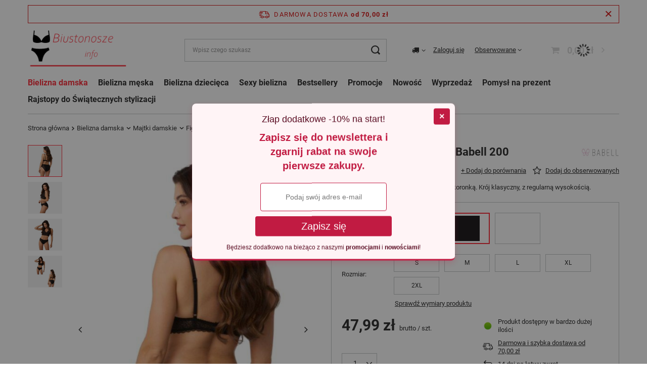

--- FILE ---
content_type: text/html; charset=utf-8
request_url: https://biustonosze.info/product-pol-43202-Bawelniane-figi-damskie-Babell-200.html
body_size: 36823
content:
<!DOCTYPE html>
<html lang="pl" class="--freeShipping --vat --gross " ><head><meta name='viewport' content='user-scalable=no, initial-scale = 1.0, maximum-scale = 1.0, width=device-width, viewport-fit=cover'/> <link rel="preload" crossorigin="anonymous" as="font" href="/gfx/standards/fontello.woff?v=2"><meta http-equiv="Content-Type" content="text/html; charset=utf-8"><meta http-equiv="X-UA-Compatible" content="IE=edge"><title>Bawełniane figi damskie Babell 200  czarny | biustonosze.info</title><meta name="keywords" content=""><meta name="description" content="Bawełniane figi damskie Babell 200  czarny w kategorii Majtki damskie. Niskie ceny ✅ Szybka wysyłka ✅ Szeroki wybór! Sprawdź na biustonosze.info już teraz."><link rel="icon" href="/gfx/pol/favicon.ico"><meta name="theme-color" content="#fc3240"><meta name="msapplication-navbutton-color" content="#fc3240"><meta name="apple-mobile-web-app-status-bar-style" content="#fc3240"><link rel="preload stylesheet" as="style" href="/gfx/pol/style.css.gzip?r=1734528544"><script>var app_shop={urls:{prefix:'data="/gfx/'.replace('data="', '')+'pol/',graphql:'/graphql/v1/'},vars:{priceType:'gross',priceTypeVat:true,productDeliveryTimeAndAvailabilityWithBasket:false,geoipCountryCode:'US',currency:{id:'PLN',symbol:'zł',country:'pl',format:'###,##0.00',beforeValue:false,space:true,decimalSeparator:',',groupingSeparator:' '},language:{id:'pol',symbol:'pl',name:'Polski'},},txt:{priceTypeText:' brutto',},fn:{},fnrun:{},files:[],graphql:{}};const getCookieByName=(name)=>{const value=`; ${document.cookie}`;const parts = value.split(`; ${name}=`);if(parts.length === 2) return parts.pop().split(';').shift();return false;};if(getCookieByName('freeeshipping_clicked')){document.documentElement.classList.remove('--freeShipping');}if(getCookieByName('rabateCode_clicked')){document.documentElement.classList.remove('--rabateCode');}function hideClosedBars(){const closedBarsArray=JSON.parse(localStorage.getItem('closedBars'))||[];if(closedBarsArray.length){const styleElement=document.createElement('style');styleElement.textContent=`${closedBarsArray.map((el)=>`#${el}`).join(',')}{display:none !important;}`;document.head.appendChild(styleElement);}}hideClosedBars();</script><script src="/gfx/pol/menu_omnibus.js.gzip?r=1734528544"></script><meta name="robots" content="index,follow"><meta name="rating" content="general"><meta name="Author" content="Biustonosze.info sklep z bielizną na bazie IdoSell (www.idosell.com/shop).">
<!-- Begin LoginOptions html -->

<style>
#client_new_social .service_item[data-name="service_Apple"]:before, 
#cookie_login_social_more .service_item[data-name="service_Apple"]:before,
.oscop_contact .oscop_login__service[data-service="Apple"]:before {
    display: block;
    height: 2.6rem;
    content: url('/gfx/standards/apple.svg?r=1743165583');
}
.oscop_contact .oscop_login__service[data-service="Apple"]:before {
    height: auto;
    transform: scale(0.8);
}
#client_new_social .service_item[data-name="service_Apple"]:has(img.service_icon):before,
#cookie_login_social_more .service_item[data-name="service_Apple"]:has(img.service_icon):before,
.oscop_contact .oscop_login__service[data-service="Apple"]:has(img.service_icon):before {
    display: none;
}
</style>

<!-- End LoginOptions html -->

<!-- Open Graph -->
<meta property="og:type" content="website"><meta property="og:url" content="https://biustonosze.info/product-pol-43202-Bawelniane-figi-damskie-Babell-200.html
"><meta property="og:title" content="Bawełniane figi damskie Babell 200 "><meta property="og:description" content="Wygodne bawełniane majtki, wykończone koronką. Krój klasyczny, z regularną wysokością. "><meta property="og:site_name" content="Biustonosze.info sklep z bielizną"><meta property="og:locale" content="pl_PL"><meta property="og:image" content="https://biustonosze.info/hpeciai/55f662876f4cf5e42d1d109d4c5e63d3/pol_pl_Bawelniane-figi-damskie-Babell-200-43202_1.jpg"><meta property="og:image:width" content="534"><meta property="og:image:height" content="800"><link rel="manifest" href="https://biustonosze.info/data/include/pwa/4/manifest.json?t=3"><meta name="apple-mobile-web-app-capable" content="yes"><meta name="apple-mobile-web-app-status-bar-style" content="black"><meta name="apple-mobile-web-app-title" content="www.biustonosze.info"><link rel="apple-touch-icon" href="/data/include/pwa/4/icon-128.png"><link rel="apple-touch-startup-image" href="/data/include/pwa/4/logo-512.png" /><meta name="msapplication-TileImage" content="/data/include/pwa/4/icon-144.png"><meta name="msapplication-TileColor" content="#2F3BA2"><meta name="msapplication-starturl" content="/"><script type="application/javascript">var _adblock = true;</script><script async src="/data/include/advertising.js"></script><script type="application/javascript">var statusPWA = {
                online: {
                    txt: "Połączono z internetem",
                    bg: "#5fa341"
                },
                offline: {
                    txt: "Brak połączenia z internetem",
                    bg: "#eb5467"
                }
            }</script><script async type="application/javascript" src="/ajax/js/pwa_online_bar.js?v=1&r=6"></script><script >
window.dataLayer = window.dataLayer || [];
window.gtag = function gtag() {
dataLayer.push(arguments);
}
gtag('consent', 'default', {
'ad_storage': 'denied',
'analytics_storage': 'denied',
'ad_personalization': 'denied',
'ad_user_data': 'denied',
'wait_for_update': 500
});

gtag('set', 'ads_data_redaction', true);
</script><script id="iaiscript_1" data-requirements="W10=" data-ga4_sel="ga4script">
window.iaiscript_1 = `<${'script'}  class='google_consent_mode_update'>
gtag('consent', 'update', {
'ad_storage': 'granted',
'analytics_storage': 'granted',
'ad_personalization': 'granted',
'ad_user_data': 'granted'
});
</${'script'}>`;
</script>
<!-- End Open Graph -->

<link rel="canonical" href="https://biustonosze.info/product-pol-43202-Bawelniane-figi-damskie-Babell-200.html" />

                <!-- Global site tag (gtag.js) -->
                <script  async src="https://www.googletagmanager.com/gtag/js?id=AW-10823426214"></script>
                <script >
                    window.dataLayer = window.dataLayer || [];
                    window.gtag = function gtag(){dataLayer.push(arguments);}
                    gtag('js', new Date());
                    
                    gtag('config', 'AW-10823426214', {"allow_enhanced_conversions":true});

                </script>
                                <script>
                if (window.ApplePaySession && window.ApplePaySession.canMakePayments()) {
                    var applePayAvailabilityExpires = new Date();
                    applePayAvailabilityExpires.setTime(applePayAvailabilityExpires.getTime() + 2592000000); //30 days
                    document.cookie = 'applePayAvailability=yes; expires=' + applePayAvailabilityExpires.toUTCString() + '; path=/;secure;'
                    var scriptAppleJs = document.createElement('script');
                    scriptAppleJs.src = "/ajax/js/apple.js?v=3";
                    if (document.readyState === "interactive" || document.readyState === "complete") {
                          document.body.append(scriptAppleJs);
                    } else {
                        document.addEventListener("DOMContentLoaded", () => {
                            document.body.append(scriptAppleJs);
                        });  
                    }
                } else {
                    document.cookie = 'applePayAvailability=no; path=/;secure;'
                }
                </script>
                <script>let paypalDate = new Date();
                    paypalDate.setTime(paypalDate.getTime() + 86400000);
                    document.cookie = 'payPalAvailability_PLN=-1; expires=' + paypalDate.getTime() + '; path=/; secure';
                </script><script src="/data/gzipFile/expressCheckout.js.gz"></script><script type="text/javascript" src="/expressCheckout/smileCheckout.php?v=3"></script><style>express-checkout:not(:defined){-webkit-appearance:none;background:0 0;display:block !important;outline:0;width:100%;min-height:48px;position:relative}</style><link rel="preload" as="image" href="/hpeciai/fe995c5dac7c56aec0c72b2e0f886882/pol_pm_Bawelniane-figi-damskie-Babell-200-43202_1.jpg"><style>
							#photos_slider[data-skeleton] .photos__link:before {
								padding-top: calc(800/534* 100%);
							}
							@media (min-width: 979px) {.photos__slider[data-skeleton] .photos__figure:not(.--nav):first-child .photos__link {
								max-height: 800px;
							}}
						</style></head><body>
        <style id="smile_global_replace_styles">
          .projector_smile.projector_smile,
          .smile_basket.smile_basket {
            visibility: hidden !important;
          }
        </style>
        <style id="smile_global_replace_character_icon">
          .smile_basket__block.--desc,
            .projector_smile__block.--desc {
              padding: 1rem;
              line-height: 1.1rem;
              font-size: 1.1rem;
            }
        
          .modal.--smile .modal__wrapper .modal__content:after,
          #dialog_wrapper.smile_info__dialog:after {
            background: url("/gfx/standards/smile_dialog_package.png?r=1682427675") no-repeat;
            background-size: contain;
            position: absolute;
            bottom: 35px;
          }
        
          .modal.--smile .modal__wrapper .headline,
          #dialog_wrapper.smile_info__dialog .headline {
            font-family: "Arial", "Helvetica", sans-serif, "Arial", sans-serif;
            color: #333;
            display: flex;
            align-items: center;
            justify-content: flex-start;
            font-size: 26px;
            font-weight: 600;
            padding: 10px 0;
            text-decoration: none;
            text-align: left;
            line-height: 36px;
            margin-bottom: 15px;
            text-transform: none;
            letter-spacing: normal;
          }
        
          .modal.--smile .modal__wrapper .headline::after,
          #dialog_wrapper.smile_info__dialog .headline::after {
            display: none;
          }
        
          .modal.--smile .modal__wrapper .smile_info__iai,
          #dialog_wrapper.smile_info__dialog .smile_info__iai {
            margin-top: 2px;
          }
        
          @media (min-width: 575px) {
            .modal.--smile .modal__wrapper .modal__content:after,
            #dialog_wrapper.smile_info__dialog:after {
              width: 192px;
              height: 177px;
            }
        
            .modal.--smile .modal__wrapper .headline,
            #dialog_wrapper.smile_info__dialog .headline {
              line-height: 40px;
              margin-right: 70px;
              font-size: 36px;
            }
          }
        
          @media (min-width: 757px) {
            .modal.--smile .modal__wrapper .modal__content:after,
            #dialog_wrapper.smile_info__dialog:after {
              right: 30px;
            }
          }
        
          .smile_desc__wrapper {
            padding-right: 5px;
          }
        
          .projector_smile .--desc .projector_smile__link,
          .smile_basket .--desc .smile_basket__link {
            display: inline-block;
          }
        </style>
        
        <script>
          document.addEventListener("DOMContentLoaded", () => {
            /**
             * Podmiana styli oraz danych w banerze/modalu Smile
             *
             * @param {object} options literał obiektu z opcjami
             * @param {string} options.smile_headline literał "Kupujesz i dostawę masz gratis!"
             * @param {string} options.smile_delivery literał "dostawy ze sklepów internetowych przy"
             * @param {string} options.smile_delivery_minprice literał "zamówieniu za X zł są za darmo."
             * @param {string} options.smile_delivery_name literał "Darmowa dostawa obejmuje dostarczenie..."
             * @param {Array<{icon: string; name: string;}>} options.smile_delivery_icon tablica obiektów z nazwami i odnośnikami do ikon/grafik kurierów
             * @param {string} options.smile_baner literał "Darmowa dostawa do paczkomatu lub punktu odbioru"
             * @param {string} options.smile_description literał "Smile - dostawy ze sklepów internetowych przy zamówieniu od X zł są za darmo"
             * @param {string} options.smile_idosell_logo_title literał "Smile to usługa IdoSell"
             */
            const GlobalSmileReplaceAddon = (options = {}) => {
              let {
                smile_headline,
                smile_delivery,
                smile_delivery_minprice,
                smile_delivery_name,
                smile_delivery_icon,
                smile_baner,
                smile_description,
                smile_idosell_logo_title,
              } = options;
        
              const idosell_logo = "/gfx/standards/Idosell_logo_black.svg?r=1652092770";
              const smile_logo = "/gfx/standards/smile_logo.svg?r=1652092770";
        
              const projectorSmile = document.querySelector(".projector_smile");
              const basketSmile = document.querySelector(".smile_basket");
              const smileModalWrapper = document.querySelector(".smile_info");
        
              const getCourierIcon = (icon, alt, classList = "smile_info__inpost_logo") =>
                `<img class="${classList}" src="${icon}" alt="${alt}"></img>`;
              const injectHtml = (element, html) => element.insertAdjacentHTML("beforeend", html);
        
              const removeCourierIcons = (elementList) => {
                elementList?.forEach((element) => {
                  element.parentElement.removeChild(element);
                });
              };
        
              const appendCourierIcons = (infoContainer, classList) => {
                smile_delivery_icon?.forEach((el, idx) => {
                  const rendered = getCourierIcon(el.icon, el.name || `Smile Courier ${idx}`, classList);
                  injectHtml(infoContainer, rendered);
                });
              };
        
              const handleCourierIcons = (infoContainer, iconElementList, classList) => {
                if (infoContainer && iconElementList && smile_delivery_icon) {
                  if (Array.isArray(smile_delivery_icon)) {
                    removeCourierIcons(iconElementList);
                    appendCourierIcons(infoContainer, classList);
                  }
                }
              };
        
              // Podmiana wszystkich logo smile
              const replaceAllSmileLogo = () => {
                const logoElementList = document.querySelectorAll(
                  ".projector_smile .projector_smile__logo, .smile_info .smile_info__item.--smile .smile_info__logo, .smile_basket .smile_basket__logo"
                );
                if (logoElementList.length === 0) return;
        
                logoElementList.forEach((logoElement) => {
                  logoElement.setAttribute("src", smile_logo);
                  logoElement.setAttribute("data-src", smile_logo);
                });
              };
        
              const replaceBannerSmile = () => {
                const infoContainer =
                  projectorSmile?.querySelector(".projector_smile__inpost") ||
                  basketSmile?.querySelector(".smile_basket__inpost");
                const textElement =
                  projectorSmile?.querySelector(".projector_smile__inpost .projector_smile__inpost_text") ||
                  basketSmile?.querySelector(".smile_basket__inpost .smile_basket__inpost_text");
                const descriptionElement =
                  projectorSmile?.querySelector(".projector_smile__block.--desc") ||
                  basketSmile?.querySelector(".smile_basket__block.--desc");
                const logoElementList = infoContainer?.querySelectorAll("img");
        
                // Podmiana opisu w bannerze
                if (infoContainer && smile_baner) {
                  textElement.textContent = smile_baner;
                }
        
                // Podmiana opisu pod bannerem
                if (descriptionElement && smile_description) {
                  const link =
                    descriptionElement.querySelector(".projector_smile__link") ||
                    descriptionElement.querySelector(".smile_basket__link");
        
                  if (!link) {
                    descriptionElement.innerHTML = "";
                  }
        
                  descriptionElement.insertAdjacentHTML(
                    "afterbegin",
                    `<span class="smile_desc__wrapper">${smile_description}</span>`
                  );
                }
        
                // Podmiana ikon
                let imageClassList;
                if (projectorSmile) {
                  imageClassList = "projector_smile__inpost_logo";
                } else if (basketSmile) {
                  imageClassList = "smile_basket__inpost_logo";
                }
        
                // Podmiana ikon kurierów
                handleCourierIcons(infoContainer, logoElementList, imageClassList);
              };
        
              const replaceModalSmile = () => {
                const smileInfoContainer = smileModalWrapper?.querySelector(".smile_info__item.--smile .smile_info__sub");
                const infoTextElement = smileInfoContainer?.querySelector(".smile_info__text");
                const infoStrongElement = smileInfoContainer?.querySelector(".smile_info__strong");
                const headlineElement = smileModalWrapper?.querySelector(".headline .headline__name");
                const courierContainer = smileModalWrapper?.querySelector(".smile_info__item.--inpost");
                const textElement = courierContainer?.querySelector(".smile_info__text");
                const iconElementList = courierContainer?.querySelectorAll("img");
                const footerContainer = smileModalWrapper?.querySelector(".smile_info__item.--footer");
                const idosellTitle = footerContainer?.querySelector(".smile_info__iai");
                const imageElement = footerContainer?.querySelector("img");
        
                // Podmiana tytułu modala
                if (headlineElement && smile_headline) {
                  headlineElement.textContent = smile_headline;
                }
        
                // Podmiana tekstu obok logo w modalu
                if (smile_delivery && infoTextElement) {
                  infoTextElement.textContent = smile_delivery;
                }
        
                // Podmiana pogrubionego tekstu obok logo w modalu
                if (smile_delivery_minprice && infoStrongElement) {
                  infoStrongElement.innerHTML = smile_delivery_minprice;
                  // infoStrongElement.textContent = smile_delivery_minprice;
                }
        
                // Podmiana opisu kurierów
                if (smile_delivery_name && textElement) {
                  textElement.textContent = smile_delivery_name;
                }
        
                // Podmiana ikon kurierów
                handleCourierIcons(courierContainer, iconElementList, "smile_info__inpost_logo");
        
                // Podmiana logo IdoSell w stopce
                if (imageElement) {
                  imageElement.setAttribute("src", idosell_logo);
                  imageElement.setAttribute("data-src", idosell_logo);
                }
        
                // Podmiana tekstu IdoSell
                if (idosellTitle && smile_idosell_logo_title) {
                  idosellTitle.textContent = smile_idosell_logo_title;
                }
              };
        
              const removeStyles = () => {
                const replaceStyles = document.querySelectorAll("#smile_global_replace_styles");
                if (replaceStyles.length === 0) return;
        
                replaceStyles.forEach((rStyle) => {
                  rStyle.innerHTML = "";
                  rStyle?.remove?.();
                });
              };
        
              const init = () => {
                replaceAllSmileLogo();
                replaceModalSmile();
                replaceBannerSmile();
        
                removeStyles();
              };
        
              try {
                if (!projectorSmile && !basketSmile && !smileModalWrapper) return;
        
                init();
              } catch (error) {
                console.error("[GlobalSmileReplaceAddon] Error:", error);
              }
            };
        
            // [iai:smile_headline] <- literał "Kupujesz i dostawę masz gratis!"
            // [iai:smile_delivery] <- literał "dostawy ze sklepów internetowych przy"
            // [iai:smile_delivery_minprice] <- literał "zamówieniu za 50 zł są za darmo."
            // [iai:smile_delivery_name] <- literał "Darmowa dostawa obejmuje dostarczenie przesyłki do Paczkomatu InPost lub punktu odbioru Orlen Paczka" bądź "Darmowa dostawa obejmuje dostarczenie przesyłki do punktu odbioru Orlen Paczka" w zależności od tego czy InPost pozostanie w Smile
            // [iai:smile_delivery_icon] <- url do ikon/grafik kurierów (logo InPost i Orlen Paczka lub tylko Orlen Paczka - jak wyżej)
            // [iai:smile_baner] <- literał "Darmowa dostawa do paczkomatu lub punktu odbioru" bądź "Darmowa dostawa do punktu odbioru" w zależności od tego czy InPost pozostanie w Smile
            // [iai:smile_description] <- literał "Smile - dostawy ze sklepów internetowych przy zamówieniu od 50 zł są za darmo"
            // [iai:smile_idosell_logo_title] <- literał "Smile to usługa IdoSell"
        
            // Wywołanie GlobalSmileReplaceAddon
            // Do przekazania obiekt z właściwościami:
            // smile_headline
            // smile_delivery
            // smile_delivery_minprice
            // smile_delivery_name
            // smile_delivery_icon
            // smile_baner
            // smile_description
            // smile_idosell_logo_title
        
            try {
              GlobalSmileReplaceAddon({
                smile_headline: "Kupujesz i dostawę masz gratis!",
                smile_delivery: "dostawy ze sklepów internetowych przy",
                smile_delivery_minprice: "zamówieniu za 70,00 zł są za darmo.",
                smile_delivery_name:
                  "Darmowa dostawa obejmuje dostarczenie przesyłki do Paczkomatu InPost",
                smile_delivery_icon: [{ name: "InPost", icon: "/panel/gfx/mainInPostLogo.svg" },],
                smile_baner: "Darmowa dostawa do paczkomatu",
                smile_description: "Smile - dostawy ze sklepów internetowych przy zamówieniu od 70,00 zł są za darmo",
                smile_idosell_logo_title: "Smile to usługa",
              });
            } catch (error) {
              console.error("[GlobalSmileReplaceAddon] DOMContentLoaded_Error:", error);
            }
          },
            false
          );
        </script>
        <div id="container" class="projector_page container max-width-1200"><header class=" commercial_banner"><script class="ajaxLoad">app_shop.vars.vat_registered="true";app_shop.vars.currency_format="###,##0.00";app_shop.vars.currency_before_value=false;app_shop.vars.currency_space=true;app_shop.vars.symbol="zł";app_shop.vars.id="PLN";app_shop.vars.baseurl="http://www.biustonosze.info/";app_shop.vars.sslurl="https://biustonosze.info/";app_shop.vars.curr_url="%2Fproduct-pol-43202-Bawelniane-figi-damskie-Babell-200.html";var currency_decimal_separator=',';var currency_grouping_separator=' ';app_shop.vars.blacklist_extension=["exe","com","swf","js","php"];app_shop.vars.blacklist_mime=["application/javascript","application/octet-stream","message/http","text/javascript","application/x-deb","application/x-javascript","application/x-shockwave-flash","application/x-msdownload"];app_shop.urls.contact="/contact-pol.html";</script><div id="viewType" style="display:none"></div><div id="freeShipping" class="freeShipping"><span class="freeShipping__info">Darmowa dostawa</span><strong class="freeShipping__val">
				od 
				70,00 zł</strong><a href="" class="freeShipping__close"></a></div><div id="logo" class="d-flex align-items-center"><a href="/main.php" target="_self"><img src="/data/gfx/mask/pol/logo_4_big.png" alt="" width="936" height="424"></a></div><form action="https://biustonosze.info/search.php" method="get" id="menu_search" class="menu_search"><a href="#showSearchForm" class="menu_search__mobile"></a><div class="menu_search__block"><div class="menu_search__item --input"><input class="menu_search__input" type="text" name="text" autocomplete="off" placeholder="Wpisz czego szukasz"><button class="menu_search__submit" type="submit"></button></div><div class="menu_search__item --results search_result"></div></div></form><div id="menu_settings" class="align-items-center justify-content-center justify-content-lg-end"><div class="open_trigger"><span class="d-none d-md-inline-block flag_txt"><i class="icon-truck"></i></span><div class="menu_settings_wrapper d-md-none"><div class="menu_settings_inline"><div class="menu_settings_header">
								Język i waluta: 
							</div><div class="menu_settings_content"><span class="menu_settings_flag flag flag_pol"></span><strong class="menu_settings_value"><span class="menu_settings_language">pl</span><span> | </span><span class="menu_settings_currency">zł</span></strong></div></div><div class="menu_settings_inline"><div class="menu_settings_header">
								Dostawa do: 
							</div><div class="menu_settings_content"><strong class="menu_settings_value">Polska</strong></div></div></div><i class="icon-angle-down d-none d-md-inline-block"></i></div><form action="https://biustonosze.info/settings.php" method="post"><ul><li><div class="form-group"><label for="menu_settings_country">Dostawa do</label><div class="select-after"><select class="form-control" name="country" id="menu_settings_country"><option value="1143020016">Austria</option><option value="1143020022">Belgia</option><option value="1143020033">Bułgaria</option><option value="1143020038">Chorwacja</option><option value="1143020041">Czechy</option><option value="1143020042">Dania</option><option value="1143020051">Estonia</option><option value="1143020056">Finlandia</option><option value="1143020057">Francja</option><option value="1143020062">Grecja</option><option value="1143020075">Hiszpania</option><option value="1143020076">Holandia</option><option value="1143020083">Irlandia</option><option value="1143020116">Litwa</option><option value="1143020118">Łotwa</option><option value="1143020117">Luksemburg</option><option value="1143020143">Niemcy</option><option selected value="1143020003">Polska</option><option value="1143020163">Portugalia</option><option value="1143020169">Rumunia</option><option value="1143020182">Słowacja</option><option value="1143020183">Słowenia</option><option value="1143020193">Szwecja</option><option value="1143020217">Węgry</option><option value="1143020220">Włochy</option></select></div></div></li><li class="buttons"><button class="btn --solid --large" type="submit">
								Zastosuj zmiany
							</button></li></ul></form><div id="menu_additional"><a class="account_link" href="https://biustonosze.info/login.php">Zaloguj się</a><div class="shopping_list_top" data-empty="true"><a href="https://biustonosze.info/pl/shoppinglist/" class="wishlist_link slt_link">Obserwowane</a><div class="slt_lists"><ul class="slt_lists__nav"><li class="slt_lists__nav_item" data-list_skeleton="true" data-list_id="true" data-shared="true"><a class="slt_lists__nav_link" data-list_href="true"><span class="slt_lists__nav_name" data-list_name="true"></span><span class="slt_lists__count" data-list_count="true">0</span></a></li></ul><span class="slt_lists__empty">Dodaj do nich produkty, które lubisz i chcesz kupić później.</span></div></div></div></div><div class="shopping_list_top_mobile d-none" data-empty="true"><a href="https://biustonosze.info/pl/shoppinglist/" class="sltm_link"></a></div><div class="sl_choose sl_dialog"><div class="sl_choose__wrapper sl_dialog__wrapper"><div class="sl_choose__item --top sl_dialog_close mb-2"><strong class="sl_choose__label">Zapisz na liście zakupowej</strong></div><div class="sl_choose__item --lists" data-empty="true"><div class="sl_choose__list f-group --radio m-0 d-md-flex align-items-md-center justify-content-md-between" data-list_skeleton="true" data-list_id="true" data-shared="true"><input type="radio" name="add" class="sl_choose__input f-control" id="slChooseRadioSelect" data-list_position="true"><label for="slChooseRadioSelect" class="sl_choose__group_label f-label py-4" data-list_position="true"><span class="sl_choose__sub d-flex align-items-center"><span class="sl_choose__name" data-list_name="true"></span><span class="sl_choose__count" data-list_count="true">0</span></span></label><button type="button" class="sl_choose__button --desktop btn --solid">Zapisz</button></div></div><div class="sl_choose__item --create sl_create mt-4"><a href="#new" class="sl_create__link  align-items-center">Stwórz nową listę zakupową</a><form class="sl_create__form align-items-center"><div class="sl_create__group f-group --small mb-0"><input type="text" class="sl_create__input f-control" required="required"><label class="sl_create__label f-label">Nazwa nowej listy</label></div><button type="submit" class="sl_create__button btn --solid ml-2 ml-md-3">Utwórz listę</button></form></div><div class="sl_choose__item --mobile mt-4 d-flex justify-content-center d-md-none"><button class="sl_choose__button --mobile btn --solid --large">Zapisz</button></div></div></div><div id="menu_basket" class="topBasket --skeleton"><a class="topBasket__sub" href="/basketedit.php"><span class="badge badge-info"></span><strong class="topBasket__price">0,00 zł</strong></a><div class="topBasket__details --products" style="display: none;"><div class="topBasket__block --labels"><label class="topBasket__item --name">Produkt</label><label class="topBasket__item --sum">Ilość</label><label class="topBasket__item --prices">Cena</label></div><div class="topBasket__block --products"></div></div><div class="topBasket__details --shipping" style="display: none;"><span class="topBasket__name">Koszt dostawy od</span><span id="shipppingCost"></span></div><script>
						app_shop.vars.cache_html = true;
					</script></div><nav id="menu_categories" class="wide"><button type="button" class="navbar-toggler"><i class="icon-reorder"></i></button><div class="navbar-collapse" id="menu_navbar"><ul class="navbar-nav mx-md-n2"><li class="nav-item active"><a  href="/pol_m_Bielizna-damska-5490.html" target="_self" title="Bielizna damska" class="nav-link active" >Bielizna damska</a><ul class="navbar-subnav"><li class="nav-item"><a  href="/pol_m_Bielizna-damska_Biustonosze-i-akcesoria-5491.html" target="_self" title="Biustonosze i akcesoria" class="nav-link" >Biustonosze i akcesoria</a><ul class="navbar-subsubnav"><li class="nav-item"><a  href="/pol_m_Bielizna-damska_Biustonosze-i-akcesoria_Biustonosze-5496.html" target="_self" title="Biustonosze" class="nav-link" >Biustonosze</a></li><li class="nav-item"><a  href="/pol_m_Bielizna-damska_Biustonosze-i-akcesoria_Ramiaczka-i-inne-5497.html" target="_self" title="Ramiączka i inne" class="nav-link" >Ramiączka i inne</a></li></ul></li><li class="nav-item"><a  href="/pol_m_Bielizna-damska_Rajstopy-damskie-5498.html" target="_self" title="Rajstopy damskie" class="nav-link" >Rajstopy damskie</a><ul class="navbar-subsubnav"><li class="nav-item"><a  href="/pol_m_Bielizna-damska_Rajstopy-damskie_Rajstopy-Gladkie-5499.html" target="_self" title="Rajstopy Gładkie" class="nav-link" >Rajstopy Gładkie</a></li><li class="nav-item"><a  href="/pol_m_Bielizna-damska_Rajstopy-damskie_Rajstopy-Wzorzyste-5500.html" target="_self" title="Rajstopy Wzorzyste" class="nav-link" >Rajstopy Wzorzyste</a></li><li class="nav-item"><a  href="/pol_m_Bielizna-damska_Rajstopy-damskie_Rajstopy-Modelujace-5501.html" target="_self" title="Rajstopy Modelujące" class="nav-link" >Rajstopy Modelujące</a></li><li class="nav-item"><a  href="/pol_m_Bielizna-damska_Rajstopy-damskie_Rajstopy-Ciazowe-5502.html" target="_self" title="Rajstopy Ciążowe" class="nav-link" >Rajstopy Ciążowe</a></li></ul></li><li class="nav-item active"><a  href="/pol_m_Bielizna-damska_Majtki-damskie-5503.html" target="_self" title="Majtki damskie" class="nav-link active" >Majtki damskie</a><ul class="navbar-subsubnav"><li class="nav-item active"><a  href="/pol_m_Bielizna-damska_Majtki-damskie_Figi-damskie-5504.html" target="_self" title="Figi damskie" class="nav-link active" >Figi damskie</a></li><li class="nav-item"><a  href="/pol_m_Bielizna-damska_Majtki-damskie_Stringi-damskie-5505.html" target="_self" title="Stringi damskie" class="nav-link" >Stringi damskie</a></li><li class="nav-item"><a  href="/pol_m_Bielizna-damska_Majtki-damskie_Szorty-bokserki-damskie-5506.html" target="_self" title="Szorty, bokserki damskie" class="nav-link" >Szorty, bokserki damskie</a></li><li class="nav-item"><a  href="/pol_m_Bielizna-damska_Majtki-damskie_Reformy-damskie-5507.html" target="_self" title="Reformy damskie" class="nav-link" >Reformy damskie</a></li></ul></li><li class="nav-item"><a  href="/pol_m_Bielizna-damska_Ponczochy-pasy-podwiazki-5508.html" target="_self" title="Pończochy, pasy, podwiązki" class="nav-link" >Pończochy, pasy, podwiązki</a><ul class="navbar-subsubnav"><li class="nav-item"><a  href="/pol_m_Bielizna-damska_Ponczochy-pasy-podwiazki_Podwiazki-5509.html" target="_self" title="Podwiązki" class="nav-link" >Podwiązki</a></li><li class="nav-item"><a  href="/pol_m_Bielizna-damska_Ponczochy-pasy-podwiazki_Ponczochy-i-pasy-5510.html" target="_self" title="Pończochy i pasy" class="nav-link" >Pończochy i pasy</a></li></ul></li><li class="nav-item empty"><a  href="/pol_m_Bielizna-damska_Podkoszulki-damskie-5511.html" target="_self" title="Podkoszulki damskie" class="nav-link" >Podkoszulki damskie</a></li><li class="nav-item empty"><a  href="/pol_m_Bielizna-damska_Bielizna-bezszwowa-i-laserowo-cieta-damska-5512.html" target="_self" title="Bielizna bezszwowa i laserowo cięta damska" class="nav-link" >Bielizna bezszwowa i laserowo cięta damska</a></li><li class="nav-item empty"><a  href="/pol_m_Bielizna-damska_Bielizna-damska-modelujaca-i-ciazowa-5513.html" target="_self" title="Bielizna damska modelująca i ciążowa" class="nav-link" >Bielizna damska modelująca i ciążowa</a></li><li class="nav-item empty"><a  href="/pol_m_Bielizna-damska_Halki-i-polhalki-5514.html" target="_self" title="Halki i półhalki" class="nav-link" >Halki i półhalki</a></li><li class="nav-item empty"><a  href="/pol_m_Bielizna-damska_Pizamy-damskie-5515.html" target="_self" title="Piżamy damskie" class="nav-link" >Piżamy damskie</a></li><li class="nav-item empty"><a  href="/pol_m_Bielizna-damska_Koszule-nocne-damskie-5516.html" target="_self" title="Koszule nocne damskie" class="nav-link" >Koszule nocne damskie</a></li><li class="nav-item empty"><a  href="/pol_m_Bielizna-damska_Szlafroki-damskie-5517.html" target="_self" title="Szlafroki damskie" class="nav-link" >Szlafroki damskie</a></li><li class="nav-item empty"><a  href="/pol_m_Bielizna-damska_Gorsety-i-body-damskie-5518.html" target="_self" title="Gorsety i body damskie" class="nav-link" >Gorsety i body damskie</a></li><li class="nav-item"><a  href="/pol_m_Bielizna-damska_Skarpetki-i-stopki-damskie-5519.html" target="_self" title="Skarpetki i stopki damskie" class="nav-link" >Skarpetki i stopki damskie</a><ul class="navbar-subsubnav"><li class="nav-item"><a  href="/pol_m_Bielizna-damska_Skarpetki-i-stopki-damskie_Skarpetki-ponczosznicze-5520.html" target="_self" title="Skarpetki pończosznicze" class="nav-link" >Skarpetki pończosznicze</a></li><li class="nav-item"><a  href="/pol_m_Bielizna-damska_Skarpetki-i-stopki-damskie_Skarpetki-bawelniane-damskie-i-inne-5521.html" target="_self" title="Skarpetki bawełniane damskie i inne" class="nav-link" >Skarpetki bawełniane damskie i inne</a></li><li class="nav-item"><a  href="/pol_m_Bielizna-damska_Skarpetki-i-stopki-damskie_Stopki-do-balerinek-5675.html" target="_self" title="Stopki do balerinek" class="nav-link" >Stopki do balerinek</a></li></ul></li><li class="nav-item"><a  href="/pol_m_Bielizna-damska_Dodatki-5522.html" target="_self" title="Dodatki" class="nav-link" >Dodatki</a><ul class="navbar-subsubnav"><li class="nav-item"><a  href="/pol_m_Bielizna-damska_Dodatki_Inne-5525.html" target="_self" title="Inne" class="nav-link" >Inne</a></li></ul></li><li class="nav-item"><a  href="/pol_m_Bielizna-damska_Odziez-damska-5562.html" target="_self" title="Odzież damska" class="nav-link" >Odzież damska</a><ul class="navbar-subsubnav"><li class="nav-item"><a  href="/pol_m_Bielizna-damska_Odziez-damska_Legginsy-damskie-5563.html" target="_self" title="Legginsy damskie" class="nav-link" >Legginsy damskie</a></li><li class="nav-item"><a  href="/pol_m_Bielizna-damska_Odziez-damska_Bluzki-i-koszulki-damskie-5564.html" target="_self" title="Bluzki i koszulki damskie" class="nav-link" >Bluzki i koszulki damskie</a></li><li class="nav-item"><a  href="/pol_m_Bielizna-damska_Odziez-damska_Odziez-sportowa-damska-5565.html" target="_self" title="Odzież sportowa damska" class="nav-link" >Odzież sportowa damska</a></li><li class="nav-item"><a  href="/pol_m_Bielizna-damska_Odziez-damska_Stroje-plazowe-damskie-5567.html" target="_self" title="Stroje plażowe damskie" class="nav-link" >Stroje plażowe damskie</a></li></ul></li></ul></li><li class="nav-item"><a  href="/pol_m_Bielizna-meska-5526.html" target="_self" title="Bielizna męska" class="nav-link" >Bielizna męska</a><ul class="navbar-subnav"><li class="nav-item"><a  href="/pol_m_Bielizna-meska_Majtki-meskie-5527.html" target="_self" title="Majtki męskie" class="nav-link" >Majtki męskie</a><ul class="navbar-subsubnav"><li class="nav-item"><a  href="/pol_m_Bielizna-meska_Majtki-meskie_Slipy-meskie-5528.html" target="_self" title="Slipy męskie" class="nav-link" >Slipy męskie</a></li><li class="nav-item"><a  href="/pol_m_Bielizna-meska_Majtki-meskie_Bokserki-meskie-5529.html" target="_self" title="Bokserki męskie" class="nav-link" >Bokserki męskie</a></li><li class="nav-item"><a  href="/pol_m_Bielizna-meska_Majtki-meskie_Stringi-meskie-5530.html" target="_self" title="Stringi męskie" class="nav-link" >Stringi męskie</a></li></ul></li><li class="nav-item"><a  href="/pol_m_Bielizna-meska_Odziez-meska-5531.html" target="_self" title="Odzież męska" class="nav-link" >Odzież męska</a><ul class="navbar-subsubnav"><li class="nav-item"><a  href="/pol_m_Bielizna-meska_Odziez-meska_Bluzy-i-T-shirty-meskie-5532.html" target="_self" title="Bluzy i T-shirty męskie" class="nav-link" >Bluzy i T-shirty męskie</a></li></ul></li><li class="nav-item empty"><a  href="/pol_m_Bielizna-meska_Podkoszulki-meskie-5535.html" target="_self" title="Podkoszulki męskie" class="nav-link" >Podkoszulki męskie</a></li><li class="nav-item empty"><a  href="/pol_m_Bielizna-meska_Pizamy-meskie-5536.html" target="_self" title="Piżamy męskie" class="nav-link" >Piżamy męskie</a></li><li class="nav-item empty"><a  href="/pol_m_Bielizna-meska_Szlafroki-meskie-5537.html" target="_self" title="Szlafroki męskie" class="nav-link" >Szlafroki męskie</a></li><li class="nav-item empty"><a  href="/pol_m_Bielizna-meska_Kalesony-meskie-5538.html" target="_self" title="Kalesony męskie" class="nav-link" >Kalesony męskie</a></li><li class="nav-item empty"><a  href="/pol_m_Bielizna-meska_Skarpetki-i-stopki-meskie-5539.html" target="_self" title="Skarpetki i stopki męskie" class="nav-link" >Skarpetki i stopki męskie</a></li><li class="nav-item empty"><a  href="/pol_m_Bielizna-meska_Kapielowki-meskie-5540.html" target="_self" title="Kąpielówki męskie" class="nav-link" >Kąpielówki męskie</a></li></ul></li><li class="nav-item"><a  href="/pol_m_Bielizna-dziecieca-5541.html" target="_self" title="Bielizna dziecięca" class="nav-link" >Bielizna dziecięca</a><ul class="navbar-subnav"><li class="nav-item empty"><a  href="/pol_m_Bielizna-dziecieca_Rajstopy-Dzieciece-5544.html" target="_self" title="Rajstopy Dziecięce" class="nav-link" >Rajstopy Dziecięce</a></li><li class="nav-item empty"><a  href="/pol_m_Bielizna-dziecieca_Podkoszulki-dzieciece-5545.html" target="_self" title="Podkoszulki dziecięce" class="nav-link" >Podkoszulki dziecięce</a></li><li class="nav-item empty"><a  href="/pol_m_Bielizna-dziecieca_Skarpetki-i-podkolanowki-dzieciece-5547.html" target="_self" title="Skarpetki i podkolanówki dziecięce" class="nav-link" >Skarpetki i podkolanówki dziecięce</a></li><li class="nav-item empty"><a  href="/pol_m_Bielizna-dziecieca_Kalesony-dzieciece-5549.html" target="_self" title="Kalesony dziecięce" class="nav-link" >Kalesony dziecięce</a></li><li class="nav-item empty"><a  href="/pol_m_Bielizna-dziecieca_Bokserki-i-majtki-dzieciece-5550.html" target="_self" title="Bokserki i majtki dziecięce" class="nav-link" >Bokserki i majtki dziecięce</a></li></ul></li><li class="nav-item"><a  href="/pol_m_Sexy-bielizna-5551.html" target="_self" title="Sexy bielizna" class="nav-link" >Sexy bielizna</a><ul class="navbar-subnav"><li class="nav-item empty"><a  href="/pol_m_Sexy-bielizna_Koszulki-i-seksowne-komplety-5552.html" target="_self" title="Koszulki i seksowne komplety" class="nav-link" >Koszulki i seksowne komplety</a></li><li class="nav-item empty"><a  href="/pol_m_Sexy-bielizna_Gorsety-i-body-seksowne-5553.html" target="_self" title="Gorsety i body seksowne" class="nav-link" >Gorsety i body seksowne</a></li><li class="nav-item empty"><a  href="/pol_m_Sexy-bielizna_Erotyczne-majtki-5554.html" target="_self" title="Erotyczne majtki" class="nav-link" >Erotyczne majtki</a></li><li class="nav-item empty"><a  href="/pol_m_Sexy-bielizna_Ponczochy-i-pasy-seksowne-5555.html" target="_self" title="Pończochy i pasy seksowne" class="nav-link" >Pończochy i pasy seksowne</a></li><li class="nav-item empty"><a  href="/pol_m_Sexy-bielizna_Bodystocking-5556.html" target="_self" title="Bodystocking" class="nav-link" >Bodystocking</a></li><li class="nav-item empty"><a  href="/pol_m_Sexy-bielizna_Sexy-Kostiumy-i-przebrania-5557.html" target="_self" title="Sexy Kostiumy i przebrania" class="nav-link" >Sexy Kostiumy i przebrania</a></li><li class="nav-item empty"><a  href="/pol_m_Sexy-bielizna_Seksowne-Akcesoria-5558.html" target="_self" title="Seksowne Akcesoria" class="nav-link" >Seksowne Akcesoria</a></li><li class="nav-item empty"><a  href="/pol_m_Sexy-bielizna_Seksowne-Biustonosze-5559.html" target="_self" title="Seksowne Biustonosze" class="nav-link" >Seksowne Biustonosze</a></li><li class="nav-item empty"><a  href="/pol_m_Sexy-bielizna_Peniuary-5560.html" target="_self" title="Peniuary" class="nav-link" >Peniuary</a></li></ul></li><li class="nav-item"><a  href="/pol_m_Bestsellery-5568.html" target="_self" title="Bestsellery" class="nav-link" >Bestsellery</a></li><li class="nav-item"><a  href="/Promocja-spromo-pol.html" target="_self" title="Promocje" class="nav-link" >Promocje</a></li><li class="nav-item"><a  href="/Nowosc-snewproducts-pol.html" target="_self" title="Nowość" class="nav-link" >Nowość</a></li><li class="nav-item"><a  href="/Wyprzedaz-sdiscount-pol.html" target="_self" title="Wyprzedaż" class="nav-link" >Wyprzedaż</a></li><li class="nav-item"><a  href="/pol_m_Pomysl-na-prezent-5572.html" target="_self" title="Pomysł na prezent" class="nav-link" >Pomysł na prezent</a></li><li class="nav-item"><a  href="/pol_m_Rajstopy-do-Swiatecznych-stylizacji-5573.html" target="_self" title="Rajstopy do Świątecznych stylizacji" class="nav-link" >Rajstopy do Świątecznych stylizacji</a></li></ul></div></nav><div id="breadcrumbs" class="breadcrumbs"><div class="back_button"><button id="back_button"><i class="icon-angle-left"></i> Wstecz</button></div><div class="list_wrapper"><ol><li class="bc-main"><span><a href="/">Strona główna</a></span></li><li class="category bc-item-1 --more"><a class="category" href="/pol_m_Bielizna-damska-5490.html">Bielizna damska</a><ul class="breadcrumbs__sub"><li class="breadcrumbs__item"><a class="breadcrumbs__link --link" href="/pol_m_Bielizna-damska_Biustonosze-i-akcesoria-5491.html">Biustonosze i akcesoria</a></li><li class="breadcrumbs__item"><a class="breadcrumbs__link --link" href="/pol_m_Bielizna-damska_Rajstopy-damskie-5498.html">Rajstopy damskie</a></li><li class="breadcrumbs__item"><a class="breadcrumbs__link --link" href="/pol_m_Bielizna-damska_Majtki-damskie-5503.html">Majtki damskie</a></li><li class="breadcrumbs__item"><a class="breadcrumbs__link --link" href="/pol_m_Bielizna-damska_Ponczochy-pasy-podwiazki-5508.html">Pończochy, pasy, podwiązki</a></li><li class="breadcrumbs__item"><a class="breadcrumbs__link --link" href="/pol_m_Bielizna-damska_Podkoszulki-damskie-5511.html">Podkoszulki damskie</a></li><li class="breadcrumbs__item"><a class="breadcrumbs__link --link" href="/pol_m_Bielizna-damska_Bielizna-bezszwowa-i-laserowo-cieta-damska-5512.html">Bielizna bezszwowa i laserowo cięta damska</a></li><li class="breadcrumbs__item"><a class="breadcrumbs__link --link" href="/pol_m_Bielizna-damska_Bielizna-damska-modelujaca-i-ciazowa-5513.html">Bielizna damska modelująca i ciążowa</a></li><li class="breadcrumbs__item"><a class="breadcrumbs__link --link" href="/pol_m_Bielizna-damska_Halki-i-polhalki-5514.html">Halki i półhalki</a></li><li class="breadcrumbs__item"><a class="breadcrumbs__link --link" href="/pol_m_Bielizna-damska_Pizamy-damskie-5515.html">Piżamy damskie</a></li><li class="breadcrumbs__item"><a class="breadcrumbs__link --link" href="/pol_m_Bielizna-damska_Koszule-nocne-damskie-5516.html">Koszule nocne damskie</a></li><li class="breadcrumbs__item"><a class="breadcrumbs__link --link" href="/pol_m_Bielizna-damska_Szlafroki-damskie-5517.html">Szlafroki damskie</a></li><li class="breadcrumbs__item"><a class="breadcrumbs__link --link" href="/pol_m_Bielizna-damska_Gorsety-i-body-damskie-5518.html">Gorsety i body damskie</a></li><li class="breadcrumbs__item"><a class="breadcrumbs__link --link" href="/pol_m_Bielizna-damska_Skarpetki-i-stopki-damskie-5519.html">Skarpetki i stopki damskie</a></li><li class="breadcrumbs__item"><a class="breadcrumbs__link --link" href="/pol_m_Bielizna-damska_Dodatki-5522.html">Dodatki</a></li><li class="breadcrumbs__item"><a class="breadcrumbs__link --link" href="/pol_m_Bielizna-damska_Odziez-damska-5562.html">Odzież damska</a></li></ul></li><li class="category bc-item-2 --more"><a class="category" href="/pol_m_Bielizna-damska_Majtki-damskie-5503.html">Majtki damskie</a><ul class="breadcrumbs__sub"><li class="breadcrumbs__item"><a class="breadcrumbs__link --link" href="/pol_m_Bielizna-damska_Majtki-damskie_Figi-damskie-5504.html">Figi damskie</a></li><li class="breadcrumbs__item"><a class="breadcrumbs__link --link" href="/pol_m_Bielizna-damska_Majtki-damskie_Stringi-damskie-5505.html">Stringi damskie</a></li><li class="breadcrumbs__item"><a class="breadcrumbs__link --link" href="/pol_m_Bielizna-damska_Majtki-damskie_Szorty-bokserki-damskie-5506.html">Szorty, bokserki damskie</a></li><li class="breadcrumbs__item"><a class="breadcrumbs__link --link" href="/pol_m_Bielizna-damska_Majtki-damskie_Reformy-damskie-5507.html">Reformy damskie</a></li></ul></li><li class="category bc-item-3 bc-active"><a class="category" href="/pol_m_Bielizna-damska_Majtki-damskie_Figi-damskie-5504.html">Figi damskie</a></li><li class="bc-active bc-product-name"><span>Bawełniane figi damskie Babell 200 </span></li></ol></div></div></header><div id="layout" class="row clearfix"><aside class="col-3"><section class="shopping_list_menu"><div class="shopping_list_menu__block --lists slm_lists" data-empty="true"><span class="slm_lists__label">Obserwowane</span><ul class="slm_lists__nav"><li class="slm_lists__nav_item" data-list_skeleton="true" data-list_id="true" data-shared="true"><a class="slm_lists__nav_link" data-list_href="true"><span class="slm_lists__nav_name" data-list_name="true"></span><span class="slm_lists__count" data-list_count="true">0</span></a></li><li class="slm_lists__nav_header"><span class="slm_lists__label">Obserwowane</span></li></ul><a href="#manage" class="slm_lists__manage d-none align-items-center d-md-flex">Zarządzaj listami</a></div><div class="shopping_list_menu__block --bought slm_bought"><a class="slm_bought__link d-flex" href="https://biustonosze.info/products-bought.php">
						Lista dotychczas zamówionych produktów
					</a></div><div class="shopping_list_menu__block --info slm_info"><strong class="slm_info__label d-block mb-3">Jak działa lista zakupowa?</strong><ul class="slm_info__list"><li class="slm_info__list_item d-flex mb-3">
							Po zalogowaniu możesz umieścić i przechowywać na liście zakupowej dowolną liczbę produktów nieskończenie długo.
						</li><li class="slm_info__list_item d-flex mb-3">
							Dodanie produktu do listy zakupowej nie oznacza automatycznie jego rezerwacji.
						</li><li class="slm_info__list_item d-flex mb-3">
							Dla niezalogowanych klientów lista zakupowa przechowywana jest do momentu wygaśnięcia sesji (około 24h).
						</li></ul></div></section><div id="mobileCategories" class="mobileCategories"><div class="mobileCategories__item --menu"><a class="mobileCategories__link --active" href="#" data-ids="#menu_search,.shopping_list_menu,#menu_search,#menu_navbar,#menu_navbar3, #menu_blog">
                            Menu
                        </a></div><div class="mobileCategories__item --account"><a class="mobileCategories__link" href="#" data-ids="#menu_contact,#login_menu_block">
                            Konto
                        </a></div><div class="mobileCategories__item --settings"><a class="mobileCategories__link" href="#" data-ids="#menu_settings">
                                Ustawienia
                            </a></div></div><div class="setMobileGrid" data-item="#menu_navbar"></div><div class="setMobileGrid" data-item="#menu_navbar3" data-ismenu1="true"></div><div class="setMobileGrid" data-item="#menu_blog"></div><div class="login_menu_block d-lg-none" id="login_menu_block"><a class="sign_in_link" href="/login.php" title=""><i class="icon-user"></i><span>Zaloguj się</span></a><a class="registration_link" href="/client-new.php?register" title=""><i class="icon-lock"></i><span>Zarejestruj się</span></a><a class="order_status_link" href="/order-open.php" title=""><i class="icon-globe"></i><span>Sprawdź status zamówienia</span></a></div><div class="setMobileGrid" data-item="#menu_contact"></div><div class="setMobileGrid" data-item="#menu_settings"></div><div class="setMobileGrid" data-item="#Filters"></div></aside><div id="content" class="col-12"><div id="menu_compare_product" class="compare mb-2 pt-sm-3 pb-sm-3 mb-sm-3" style="display: none;"><div class="compare__label d-none d-sm-block">Dodane do porównania</div><div class="compare__sub"></div><div class="compare__buttons"><a class="compare__button btn --solid --secondary" href="https://biustonosze.info/product-compare.php" title="Porównaj wszystkie produkty" target="_blank"><span>Porównaj produkty </span><span class="d-sm-none">(0)</span></a><a class="compare__button --remove btn d-none d-sm-block" href="https://biustonosze.info/settings.php?comparers=remove&amp;product=###" title="Usuń wszystkie produkty">
                        Usuń produkty
                    </a></div><script>
                        var cache_html = true;
                    </script></div><section id="projector_photos" class="photos d-flex align-items-start mb-4" data-nav="true"><div id="photos_nav" class="photos__nav d-none d-md-flex flex-md-column"><figure class="photos__figure --nav"><a class="photos__link --nav" href="/hpeciai/55f662876f4cf5e42d1d109d4c5e63d3/pol_pl_Bawelniane-figi-damskie-Babell-200-43202_1.jpg" data-slick-index="0" data-width="125" data-height="188"><img class="photos__photo b-lazy --nav" width="125" height="188" alt="Bawełniane figi damskie Babell 200 " data-src="/hpeciai/e48e3a25fcce395b8ad72ca3bb614c43/pol_ps_Bawelniane-figi-damskie-Babell-200-43202_1.jpg"></a></figure><figure class="photos__figure --nav"><a class="photos__link --nav" href="/hpeciai/769683f0af850a5b80c79f26550a5366/pol_pl_Bawelniane-figi-damskie-Babell-200-43202_2.jpg" data-slick-index="1" data-width="125" data-height="188"><img class="photos__photo b-lazy --nav" width="125" height="188" alt="Bawełniane figi damskie Babell 200 " data-src="/hpeciai/7eadb2d029f85df7391b54f779ab42ab/pol_ps_Bawelniane-figi-damskie-Babell-200-43202_2.jpg"></a></figure><figure class="photos__figure --nav"><a class="photos__link --nav" href="/hpeciai/00b4e1a2796bcb6fbfe50b484bc7c3b0/pol_pl_Bawelniane-figi-damskie-Babell-200-43202_3.jpg" data-slick-index="2" data-width="125" data-height="188"><img class="photos__photo b-lazy --nav" width="125" height="188" alt="Bawełniane figi damskie Babell 200 " data-src="/hpeciai/32ee8c9bc7962366007c7ab370dc3cb6/pol_ps_Bawelniane-figi-damskie-Babell-200-43202_3.jpg"></a></figure><figure class="photos__figure --nav"><a class="photos__link --nav" href="/hpeciai/27d9ab31c217c8b52d8fb67d144e5c7d/pol_pl_Bawelniane-figi-damskie-Babell-200-43202_4.jpg" data-slick-index="3" data-width="125" data-height="188"><img class="photos__photo b-lazy --nav" width="125" height="188" alt="Bawełniane figi damskie Babell 200 " data-src="/hpeciai/ee7c202ff705624fe3fe7fda2024f53b/pol_ps_Bawelniane-figi-damskie-Babell-200-43202_4.jpg"></a></figure></div><div id="photos_slider" class="photos__slider" data-skeleton="true" data-nav="true"><div class="photos___slider_wrapper"><figure class="photos__figure"><a class="photos__link" href="/hpeciai/55f662876f4cf5e42d1d109d4c5e63d3/pol_pl_Bawelniane-figi-damskie-Babell-200-43202_1.jpg" data-width="1067" data-height="1600"><img class="photos__photo" width="1067" height="1600" alt="Bawełniane figi damskie Babell 200 " src="/hpeciai/fe995c5dac7c56aec0c72b2e0f886882/pol_pm_Bawelniane-figi-damskie-Babell-200-43202_1.jpg"></a></figure><figure class="photos__figure"><a class="photos__link" href="/hpeciai/769683f0af850a5b80c79f26550a5366/pol_pl_Bawelniane-figi-damskie-Babell-200-43202_2.jpg" data-width="1067" data-height="1600"><img class="photos__photo slick-loading" width="1067" height="1600" alt="Bawełniane figi damskie Babell 200 " data-lazy="/hpeciai/9718d41599bec208380a6ffc094dd68a/pol_pm_Bawelniane-figi-damskie-Babell-200-43202_2.jpg"></a></figure><figure class="photos__figure"><a class="photos__link" href="/hpeciai/00b4e1a2796bcb6fbfe50b484bc7c3b0/pol_pl_Bawelniane-figi-damskie-Babell-200-43202_3.jpg" data-width="1067" data-height="1600"><img class="photos__photo slick-loading" width="1067" height="1600" alt="Bawełniane figi damskie Babell 200 " data-lazy="/hpeciai/c2965beab31ca111754b67fa55bab0ea/pol_pm_Bawelniane-figi-damskie-Babell-200-43202_3.jpg"></a></figure><figure class="photos__figure"><a class="photos__link" href="/hpeciai/27d9ab31c217c8b52d8fb67d144e5c7d/pol_pl_Bawelniane-figi-damskie-Babell-200-43202_4.jpg" data-width="1067" data-height="1600"><img class="photos__photo slick-loading" width="1067" height="1600" alt="Bawełniane figi damskie Babell 200 " data-lazy="/hpeciai/b6a935ef3293afb8e900999a9e63299f/pol_pm_Bawelniane-figi-damskie-Babell-200-43202_4.jpg"></a></figure></div></div></section><div class="pswp" tabindex="-1" role="dialog" aria-hidden="true"><div class="pswp__bg"></div><div class="pswp__scroll-wrap"><div class="pswp__container"><div class="pswp__item"></div><div class="pswp__item"></div><div class="pswp__item"></div></div><div class="pswp__ui pswp__ui--hidden"><div class="pswp__top-bar"><div class="pswp__counter"></div><button class="pswp__button pswp__button--close" title="Close (Esc)"></button><button class="pswp__button pswp__button--share" title="Share"></button><button class="pswp__button pswp__button--fs" title="Toggle fullscreen"></button><button class="pswp__button pswp__button--zoom" title="Zoom in/out"></button><div class="pswp__preloader"><div class="pswp__preloader__icn"><div class="pswp__preloader__cut"><div class="pswp__preloader__donut"></div></div></div></div></div><div class="pswp__share-modal pswp__share-modal--hidden pswp__single-tap"><div class="pswp__share-tooltip"></div></div><button class="pswp__button pswp__button--arrow--left" title="Previous (arrow left)"></button><button class="pswp__button pswp__button--arrow--right" title="Next (arrow right)"></button><div class="pswp__caption"><div class="pswp__caption__center"></div></div></div></div></div><section id="projector_productname" class="product_name mb-4"><div class="product_name__block --name mb-2 d-sm-flex justify-content-sm-between mb-sm-3"><h1 class="product_name__name m-0">Bawełniane figi damskie Babell 200 </h1><div class="product_name__firm_logo d-none d-sm-flex justify-content-sm-end align-items-sm-center ml-sm-2"><a class="firm_logo" href="/firm-pol-1563962862-Babell.html"><img class="b-lazy" src="/gfx/standards/loader.gif?r=1734528496" data-src="/data/lang/pol/producers/gfx/projector/1563962862_1.jpg" title="Babell" alt="Babell"></a></div></div><div class="product_name__block --links d-lg-flex justify-content-lg-end align-items-lg-center"><div class="product_name__actions d-flex justify-content-between align-items-center mx-n1"><a class="product_name__action --compare --add px-1" href="https://biustonosze.info/settings.php?comparers=add&amp;product=43202" title="Kliknij, aby dodać produkt do porównania"><span>+ Dodaj do porównania</span></a><a class="product_name__action --shopping-list px-1 d-flex align-items-center" href="#addToShoppingList" title="Kliknij, aby dodać produkt do obserwowanych"><span>Dodaj do obserwowanych</span></a></div></div><div class="product_name__block --description mt-3"><ul><li>Wygodne bawełniane majtki, wykończone koronką. Krój klasyczny, z regularną wysokością. </li></ul></div></section><script class="ajaxLoad">
		cena_raty = 47.99;
		
				var client_login = 'false'
			
		var client_points = '0';
		var points_used = '';
		var shop_currency = 'zł';
		var product_data = {
		"product_id": '43202',
		
		"currency":"zł",
		"product_type":"product_item",
		"unit":"szt.",
		"unit_plural":"szt.",

		"unit_sellby":"1",
		"unit_precision":"0",

		"base_price":{
		
			"maxprice":"47.99",
		
			"maxprice_formatted":"47,99 zł",
		
			"maxprice_net":"39.02",
		
			"maxprice_net_formatted":"39,02 zł",
		
			"minprice":"47.99",
		
			"minprice_formatted":"47,99 zł",
		
			"minprice_net":"39.02",
		
			"minprice_net_formatted":"39,02 zł",
		
			"size_max_maxprice_net":"0.00",
		
			"size_min_maxprice_net":"0.00",
		
			"size_max_maxprice_net_formatted":"0,00 zł",
		
			"size_min_maxprice_net_formatted":"0,00 zł",
		
			"size_max_maxprice":"0.00",
		
			"size_min_maxprice":"0.00",
		
			"size_max_maxprice_formatted":"0,00 zł",
		
			"size_min_maxprice_formatted":"0,00 zł",
		
			"price_unit_sellby":"47.99",
		
			"value":"47.99",
			"price_formatted":"47,99 zł",
			"price_net":"39.02",
			"price_net_formatted":"39,02 zł",
			"vat":"23",
			"worth":"47.99",
			"worth_net":"39.02",
			"worth_formatted":"47,99 zł",
			"worth_net_formatted":"39,02 zł",
			"basket_enable":"y",
			"special_offer":"false",
			"rebate_code_active":"n",
			"priceformula_error":"false"
		},

		"order_quantity_range":{
		
		},

		"sizes":{
		
		"34":
		{
		
			"type":"34",
			"priority":"5",
			"description":"S",
			"name":"S",
			"amount":18,
			"amount_mo":0,
			"amount_mw":18,
			"amount_mp":0,
			"code_extern":"200 CZARNY S",
			"code_producer":"5901769566958",
			"shipping_time":{
			
				"days":"2",
				"working_days":"2",
				"hours":"0",
				"minutes":"0",
				"time":"2026-01-21 00:00",
				"week_day":"3",
				"week_amount":"0",
				"today":"false"
			},
		
			"delay_time":{
			
				"days":"0",
				"hours":"0",
				"minutes":"0",
				"time":"2026-01-19 15:24:07",
				"week_day":"1",
				"week_amount":"0",
				"unknown_delivery_time":"false"
			},
		
			"delivery":{
			
			"undefined":"true",
			"shipping":"0.00",
			"shipping_formatted":"0,00 zł",
			"limitfree":"70.00",
			"limitfree_formatted":"70,00 zł"
			},
			"price":{
			
			"value":"47.99",
			"price_formatted":"47,99 zł",
			"price_net":"39.02",
			"price_net_formatted":"39,02 zł",
			"vat":"23",
			"worth":"47.99",
			"worth_net":"39.02",
			"worth_formatted":"47,99 zł",
			"worth_net_formatted":"39,02 zł",
			"basket_enable":"y",
			"special_offer":"false",
			"rebate_code_active":"n",
			"priceformula_error":"false"
			}
		},
		"36":
		{
		
			"type":"36",
			"priority":"8",
			"description":"M",
			"name":"M",
			"amount":50,
			"amount_mo":0,
			"amount_mw":50,
			"amount_mp":0,
			"code_extern":"200 CZARNY M",
			"code_producer":"5901769566965",
			"shipping_time":{
			
				"days":"2",
				"working_days":"2",
				"hours":"0",
				"minutes":"0",
				"time":"2026-01-21 00:00",
				"week_day":"3",
				"week_amount":"0",
				"today":"false"
			},
		
			"delay_time":{
			
				"days":"0",
				"hours":"0",
				"minutes":"0",
				"time":"2026-01-19 15:24:07",
				"week_day":"1",
				"week_amount":"0",
				"unknown_delivery_time":"false"
			},
		
			"delivery":{
			
			"undefined":"true",
			"shipping":"0.00",
			"shipping_formatted":"0,00 zł",
			"limitfree":"70.00",
			"limitfree_formatted":"70,00 zł"
			},
			"price":{
			
			"value":"47.99",
			"price_formatted":"47,99 zł",
			"price_net":"39.02",
			"price_net_formatted":"39,02 zł",
			"vat":"23",
			"worth":"47.99",
			"worth_net":"39.02",
			"worth_formatted":"47,99 zł",
			"worth_net_formatted":"39,02 zł",
			"basket_enable":"y",
			"special_offer":"false",
			"rebate_code_active":"n",
			"priceformula_error":"false"
			}
		},
		"37":
		{
		
			"type":"37",
			"priority":"10",
			"description":"L",
			"name":"L",
			"amount":41,
			"amount_mo":0,
			"amount_mw":41,
			"amount_mp":0,
			"code_extern":"200 CZARNY L",
			"code_producer":"5901769566972",
			"shipping_time":{
			
				"days":"2",
				"working_days":"2",
				"hours":"0",
				"minutes":"0",
				"time":"2026-01-21 00:00",
				"week_day":"3",
				"week_amount":"0",
				"today":"false"
			},
		
			"delay_time":{
			
				"days":"0",
				"hours":"0",
				"minutes":"0",
				"time":"2026-01-19 15:24:07",
				"week_day":"1",
				"week_amount":"0",
				"unknown_delivery_time":"false"
			},
		
			"delivery":{
			
			"undefined":"true",
			"shipping":"0.00",
			"shipping_formatted":"0,00 zł",
			"limitfree":"70.00",
			"limitfree_formatted":"70,00 zł"
			},
			"price":{
			
			"value":"47.99",
			"price_formatted":"47,99 zł",
			"price_net":"39.02",
			"price_net_formatted":"39,02 zł",
			"vat":"23",
			"worth":"47.99",
			"worth_net":"39.02",
			"worth_formatted":"47,99 zł",
			"worth_net_formatted":"39,02 zł",
			"basket_enable":"y",
			"special_offer":"false",
			"rebate_code_active":"n",
			"priceformula_error":"false"
			}
		},
		"38":
		{
		
			"type":"38",
			"priority":"12",
			"description":"XL",
			"name":"XL",
			"amount":51,
			"amount_mo":0,
			"amount_mw":51,
			"amount_mp":0,
			"code_extern":"200 CZARNY XL",
			"code_producer":"5901769566989",
			"shipping_time":{
			
				"days":"2",
				"working_days":"2",
				"hours":"0",
				"minutes":"0",
				"time":"2026-01-21 00:00",
				"week_day":"3",
				"week_amount":"0",
				"today":"false"
			},
		
			"delay_time":{
			
				"days":"0",
				"hours":"0",
				"minutes":"0",
				"time":"2026-01-19 15:24:07",
				"week_day":"1",
				"week_amount":"0",
				"unknown_delivery_time":"false"
			},
		
			"delivery":{
			
			"undefined":"true",
			"shipping":"0.00",
			"shipping_formatted":"0,00 zł",
			"limitfree":"70.00",
			"limitfree_formatted":"70,00 zł"
			},
			"price":{
			
			"value":"47.99",
			"price_formatted":"47,99 zł",
			"price_net":"39.02",
			"price_net_formatted":"39,02 zł",
			"vat":"23",
			"worth":"47.99",
			"worth_net":"39.02",
			"worth_formatted":"47,99 zł",
			"worth_net_formatted":"39,02 zł",
			"basket_enable":"y",
			"special_offer":"false",
			"rebate_code_active":"n",
			"priceformula_error":"false"
			}
		},
		"40":
		{
		
			"type":"40",
			"priority":"14",
			"description":"2XL",
			"name":"2xl",
			"amount":114,
			"amount_mo":0,
			"amount_mw":114,
			"amount_mp":0,
			"code_extern":"200 CZARNY XXL",
			"code_producer":"5901769566996",
			"shipping_time":{
			
				"days":"2",
				"working_days":"2",
				"hours":"0",
				"minutes":"0",
				"time":"2026-01-21 00:00",
				"week_day":"3",
				"week_amount":"0",
				"today":"false"
			},
		
			"delay_time":{
			
				"days":"0",
				"hours":"0",
				"minutes":"0",
				"time":"2026-01-19 15:24:07",
				"week_day":"1",
				"week_amount":"0",
				"unknown_delivery_time":"false"
			},
		
			"delivery":{
			
			"undefined":"true",
			"shipping":"0.00",
			"shipping_formatted":"0,00 zł",
			"limitfree":"70.00",
			"limitfree_formatted":"70,00 zł"
			},
			"price":{
			
			"value":"47.99",
			"price_formatted":"47,99 zł",
			"price_net":"39.02",
			"price_net_formatted":"39,02 zł",
			"vat":"23",
			"worth":"47.99",
			"worth_net":"39.02",
			"worth_formatted":"47,99 zł",
			"worth_net_formatted":"39,02 zł",
			"basket_enable":"y",
			"special_offer":"false",
			"rebate_code_active":"n",
			"priceformula_error":"false"
			}
		}
		}

		}
		var  trust_level = '0';
	</script><form id="projector_form" class="projector_details" action="https://biustonosze.info/basketchange.php" method="post" data-product_id="43202" data-type="product_item"><button style="display:none;" type="submit"></button><input id="projector_product_hidden" type="hidden" name="product" value="43202"><input id="projector_size_hidden" type="hidden" name="size" autocomplete="off"><input id="projector_mode_hidden" type="hidden" name="mode" value="1"><div class="projector_details__wrapper"><div id="versions" class="projector_details__versions projector_versions"><span class="projector_versions__label">Kolor</span><div class="projector_versions__sub"><a class="projector_versions__item" href="/product-pol-43203-Bawelniane-figi-damskie-Babell-200.html" title="beżowy"><span class="projector_versions__gfx"><img src="/hpeciai/31fcd26c09845a6b77d7f0b57177c1b3/pol_il_Bawelniane-figi-damskie-Babell-200-43203.png" alt="beżowy"></span><span class="projector_versions__name">beżowy</span></a><a class="projector_versions__item --selected" href="/product-pol-43202-Bawelniane-figi-damskie-Babell-200.html" title="czarny"><span class="projector_versions__gfx"><img src="/hpeciai/163fb4a8e8bceb04985eeaa56124ce4f/pol_il_Bawelniane-figi-damskie-Babell-200-43202.png" alt="czarny"></span><span class="projector_versions__name">czarny</span></a><a class="projector_versions__item" href="/product-pol-43201-Bawelniane-figi-damskie-Babell-200.html" title="biały"><span class="projector_versions__gfx"><img src="/hpeciai/ea9487a66947a2ab110373dd28cd1c3f/pol_il_Bawelniane-figi-damskie-Babell-200-43201.png" alt="biały"></span><span class="projector_versions__name">biały</span></a></div></div><div id="projector_sizes_cont" class="projector_details__sizes projector_sizes"><span class="projector_sizes__label">Rozmiar</span><div class="projector_sizes__sub"><a class="projector_sizes__item" href="/product-pol-43202-Bawelniane-figi-damskie-Babell-200.html?selected_size=34" data-type="34"><span class="projector_sizes__name">S</span></a><a class="projector_sizes__item" href="/product-pol-43202-Bawelniane-figi-damskie-Babell-200.html?selected_size=36" data-type="36"><span class="projector_sizes__name">M</span></a><a class="projector_sizes__item" href="/product-pol-43202-Bawelniane-figi-damskie-Babell-200.html?selected_size=37" data-type="37"><span class="projector_sizes__name">L</span></a><a class="projector_sizes__item" href="/product-pol-43202-Bawelniane-figi-damskie-Babell-200.html?selected_size=38" data-type="38"><span class="projector_sizes__name">XL</span></a><a class="projector_sizes__item" href="/product-pol-43202-Bawelniane-figi-damskie-Babell-200.html?selected_size=40" data-type="40"><span class="projector_sizes__name">2XL</span></a></div></div><div id="projector_chart" class="projector_details__chart projector_chart"><a href="#showSizesCms" class="projector_chart__link">Sprawdź wymiary produktu</a></div><div id="projector_prices_wrapper" class="projector_details__prices projector_prices"><div class="projector_prices__maxprice_wrapper" id="projector_price_maxprice_wrapper" style="display:none;"><span class="omnibus_label">Cena regularna: </span><del class="projector_prices__maxprice" id="projector_price_maxprice"></del><span class="projector_prices__percent" id="projector_price_yousave" style="display:none;"><span class="projector_prices__percent_before">(Zniżka </span><span class="projector_prices__percent_value"></span><span class="projector_prices__percent_after">%)</span></span></div><div class="projector_prices__price_wrapper"><strong class="projector_prices__price" id="projector_price_value"><span data-subscription-max="47.99" data-subscription-max-net="39.02" data-subscription-save="" data-subscription-before="47.99">47,99 zł</span></strong><div class="projector_prices__info"><span class="projector_prices__vat"><span class="price_vat"> brutto</span></span><span class="projector_prices__unit_sep">
										/
								</span><span class="projector_prices__unit_sellby" id="projector_price_unit_sellby" style="display:none">1</span><span class="projector_prices__unit" id="projector_price_unit">szt.</span></div></div><div class="projector_prices__srp_wrapper" id="projector_price_srp_wrapper" style="display:none;"><span class="projector_prices__srp_label">Cena katalogowa:</span><strong class="projector_prices__srp" id="projector_price_srp"></strong></div><div class="projector_prices__points" id="projector_points_wrapper" style="display:none;"><div class="projector_prices__points_wrapper" id="projector_price_points_wrapper"><span id="projector_button_points_basket" class="projector_prices__points_buy --span" title="Zaloguj się, aby kupić ten produkt za punkty"><span class="projector_prices__points_price_text">Możesz kupić za </span><span class="projector_prices__points_price" id="projector_price_points"><span class="projector_currency"> pkt.</span></span></span></div></div></div><div class="projector_details__buy projector_buy" id="projector_buy_section"><div class="projector_buy__number_wrapper"><div class="projector_buy__number_inputs"><select class="projector_buy__number f-select"><option value="1" selected>1</option><option value="2">2</option><option value="3">3</option><option value="4">4</option><option value="5">5</option><option data-more="true">
                  więcej
                </option></select><div class="projector_buy__more"><input class="projector_buy__more_input" type="number" name="number" id="projector_number" data-prev="1" value="1" data-sellby="1" step="1"></div></div><div class="projector_buy__number_amounts d-none"><span class="number_description">z </span><span class="number_amount"></span><span class="number_unit"></span></div></div><button class="projector_buy__button btn --solid --large" id="projector_button_basket" type="submit" data-express-checkout="true">
							Dodaj do koszyka
						</button><div class="projector_details__express projector_express" id="projector_express_section"><button class="projector_express_checkout__button btn --solid --large" id="projector_express_checkout" type="button" data-type="pin"><span>Kup teraz</span></button></div></div><div class="projector_details__tell_availability projector_tell_availability" id="projector_tell_availability" style="display:none"><div class="projector_tell_availability__block --link"><a class="projector_tell_availability__link btn --solid --outline --solid --extrasmall" href="#tellAvailability">Powiadom mnie o dostępności produktu</a></div></div><div class="projector_details__info projector_info"><div id="projector_status" class="projector_info__item --status projector_status"><span id="projector_status_gfx_wrapper" class="projector_status__gfx_wrapper projector_info__icon"><img id="projector_status_gfx" class="projector_status__gfx" src="/data/lang/pol/available_graph/graph_1_4.png" alt="Produkt dostępny w bardzo dużej ilości"></span><div id="projector_shipping_unknown" class="projector_status__unknown" style="display:none"><span class="projector_status__unknown_text"><a target="_blank" href="/contact-pol.html">Skontaktuj się z obsługą sklepu</a>, aby oszacować czas przygotowania tego produktu do wysyłki.
						</span></div><div id="projector_status_wrapper" class="projector_status__wrapper"><div class="projector_status__description" id="projector_status_description">Produkt dostępny w bardzo dużej ilości</div><div id="projector_shipping_info" class="projector_status__info" style="display:none"><strong class="projector_status__info_label" id="projector_delivery_label">Wysyłka </strong><strong class="projector_status__info_days" id="projector_delivery_days"></strong><span class="projector_status__info_amount" id="projector_amount" style="display:none"> (%d w magazynie)</span></div></div></div><div class="projector_info__item --shipping projector_shipping" id="projector_shipping_dialog"><span class="projector_shipping__icon projector_info__icon"></span><a class="projector_shipping__info projector_info__link" href="#shipping_info"><span class="projector_shipping__text">Darmowa i szybka dostawa</span><span class="projector_shipping__text_from"> od </span><span class="projector_shipping__price">70,00 zł</span></a></div><div class="projector_info__item --returns projector_returns"><span class="projector_returns__icon projector_info__icon"></span><span class="projector_returns__info projector_info__link"><span class="projector_returns__days">14</span> dni na łatwy zwrot</span></div><div class="projector_info__item --stocks projector_stocks"><span class="projector_stocks__icon projector_info__icon"></span><a class="projector_stocks__info projector_info__link --link" href="/product-stocks.php?product=43202">
									Sprawdź, w którym sklepie obejrzysz i kupisz od ręki
								</a><div id="product_stocks" class="product_stocks"><div class="product_stocks__block --product pb-3"><div class="product_stocks__product d-flex align-items-center"><img class="product_stocks__icon mr-4" src="hpeciai/ebbbeeebb0702238dee62dc76e335f10/pol_il_Bawelniane-figi-damskie-Babell-200-43202.jpg" alt="Bawełniane figi damskie Babell 200 "><div class="product_stocks__details"><strong class="product_stocks__name d-block pr-2">Bawełniane figi damskie Babell 200 </strong><div class="product_stocks__versions"><div class="product_stocks__version"><span class="product_stocks__version_name">Kolor:</span><span class="product_stocks__version_value">czarny</span></div></div><div class="product_stocks__sizes row mx-n1"><a class="product_stocks__size select_button col mx-1 mt-2 flex-grow-0 flex-shrink-0" href="#34" data-type="34">S</a><a class="product_stocks__size select_button col mx-1 mt-2 flex-grow-0 flex-shrink-0" href="#36" data-type="36">M</a><a class="product_stocks__size select_button col mx-1 mt-2 flex-grow-0 flex-shrink-0" href="#37" data-type="37">L</a><a class="product_stocks__size select_button col mx-1 mt-2 flex-grow-0 flex-shrink-0" href="#38" data-type="38">XL</a><a class="product_stocks__size select_button col mx-1 mt-2 flex-grow-0 flex-shrink-0" href="#40" data-type="40">2XL</a></div></div></div></div><div class="product_stocks__block --stocks --skeleton"></div></div></div><div class="projector_info__item --safe projector_safe"><span class="projector_safe__icon projector_info__icon"></span><span class="projector_safe__info projector_info__link">Bezpieczne zakupy</span></div><div class="projector_info__item --paypo projector_paypo"><span class="projector_paypo__icon projector_info__icon"></span><span class="projector_paypo__info projector_info__link"><a class="projector_paypo__link" href="#showPaypo">Odroczone płatności</a>. Kup teraz, zapłać za 30 dni, jeżeli nie zwrócisz</span><div class="paypo_info"><h6 class="headline"><span class="headline__name">Kup teraz, zapłać później - 4 kroki</span></h6><div class="paypo_info__block"><div class="paypo_info__item --first"><span class="paypo_info__text">Przy wyborze formy płatności, wybierz PayPo.</span><span class="paypo_info__img"><img class="b-lazy" src="/gfx/standards/loader.gif?r=1734528496" data-src="/panel/gfx/payforms/paypo.png" alt="PayPo - kup teraz, zapłać za 30 dni"></span></div><div class="paypo_info__item --second"><span class="paypo_info__text">PayPo opłaci twój rachunek w sklepie.<br>Na stronie PayPo sprawdź swoje dane i podaj pesel.</span></div><div class="paypo_info__item --third"><span class="paypo_info__text">Po otrzymaniu zakupów decydujesz co ci pasuje, a co nie. Możesz zwrócić część albo całość zamówienia - wtedy zmniejszy się też kwota do zapłaty PayPo.</span></div><div class="paypo_info__item --fourth"><span class="paypo_info__text">W ciągu 30 dni od zakupu płacisz PayPo za swoje zakupy <strong>bez żadnych dodatkowych kosztów</strong>. Jeśli chcesz, rozkładasz swoją płatność na raty.</span></div></div></div></div><div class="projector_info__item --points projector_points_recive" id="projector_price_points_recive_wrapper" style="display:none;"><span class="projector_points_recive__icon projector_info__icon"></span><span class="projector_points_recive__info projector_info__link"><span class="projector_points_recive__text">Po zakupie otrzymasz </span><span class="projector_points_recive__value" id="projector_points_recive_points"> pkt.</span></span></div></div></div><div class="projector_smile"><div class="projector_smile__block --main"><img class="projector_smile__logo b-lazy" src="/gfx/standards/loader.gif?r=1734528496" data-src="/gfx/standards/smile_logo.svg?r=1652092768" alt="Kupujesz i dostawę masz gratis!"><span class="projector_smile__inpost"><span class="projector_smile__inpost_text">Darmowa dostawa do paczkomatu</span><img class="projector_smile__inpost_logo b-lazy" src="/gfx/standards/loader.gif?r=1734528496" data-src="/gfx/standards/logo_inpost.svg?r=1652092768" alt="Paczkomaty InPost Smile"></span><a class="projector_smile__link" href="#more">Więcej informacji</a></div><div class="projector_smile__block --desc"><span class="projector_smile__desc_before">Smile - dostawy ze sklepów internetowych przy zamówieniu od </span><span class="projector_smile__price">70,00 zł</span><span class="projector_smile__desc_after"> są za darmo.</span></div></div><div class="smile_info"><h6 class="headline"><span class="headline__name">Kupujesz i dostawę masz gratis!</span></h6><div class="smile_info__item --smile"><img class="smile_info__logo b-lazy" src="/gfx/standards/loader.gif?r=1734528496" data-src="/gfx/standards/smile_logo.svg?r=1652092768" alt="Kupujesz i dostawę masz gratis!"><div class="smile_info__sub"><span class="smile_info__text">
							dostawy ze sklepów internetowych przy
						</span><strong class="smile_info__strong">
							zamówieniu za
							<span class="smile_info__price">70,00 zł</span>
								są za darmo.
						</strong></div></div><div class="smile_info__item --inpost"><span class="smile_info__text">
						Darmowa dostawa obejmuje dostarczenie przesyłki do paczkomatu
					</span><img class="smile_info__inpost_logo b-lazy" src="/gfx/standards/loader.gif?r=1734528496" data-src="/gfx/standards/logo_inpost.svg?r=1652092768" alt="Paczkomaty InPost Smile"></div><div class="smile_info__item --footer"><span class="smile_info__iai">Smile to usługa IdoSell</span><img class="b-lazy" src="/gfx/standards/loader.gif?r=1734528496" data-src="/gfx/standards/smile_info_iai.svg?r=1652092768"></div></div></form><script class="ajaxLoad">
		app_shop.vars.contact_link = "/contact-pol.html";
	</script><section id="projector_longdescription" class="longdescription cm col-12" data-dictionary="true"><div id='opaiDescr' style='text-align: justify'>
<div>
    <p><b>Bawełniane figi damskie Babell 200</b> to idealna propozycja dla kobiet ceniących sobie komfort i elegancję na co dzień. Te wyjątkowe majtki, dostępne w pięknym <b>czarnym kolorze</b>, łączą w sobie wysoką jakość wykonania oraz unikalny design. Dzięki zastosowaniu naturalnej bawełny, figi te zapewniają doskonałą wentylację i przyjemne uczucie noszenia, co sprawia, że staną się one nieodłącznym elementem Twojej garderoby.</p>

    <h2>Komfort i jakość w codziennej bieliźnie</h2>
    <p>Figi Babell 200 zostały zaprojektowane z myślą o tym, abyś czuła się swobodnie, niezależnie od okazji. Miękki i elastyczny materiał dopasowuje się do sylwetki, gwarantując wygodę przez cały dzień. Dzięki temu możesz skupić się na tym, co najważniejsze – na sobie.</p>

    <h2>Unikalne cechy</h2>
    <ul>
        <li><b>Wysokiej jakości bawełna</b> – zapewnia oddychalność i komfort noszenia.</li>
        <li><b>Dodatki z koronką lub haftem</b> – dodają subtelności i elegancji, sprawiając, że figi są nie tylko praktyczne, ale także niezwykle stylowe.</li>
        <li><b>Nowoczesny design</b> – idealnie wpisuje się w trendy, będąc jednocześnie ponadczasowym elementem każdej bieliźnianej kolekcji.</li>
    </ul>

    <h2>Zachwyć się stylem i komfortem</h2>
    <p>Figi damskie Babell 200 to więcej niż tylko bielizna. To połączenie funkcjonalności z modnym stylem, które spełnia oczekiwania nawet najbardziej wymagających kobiet. Dodatkowo, czarny kolor sprawia, że są one niezwykle uniwersalne – z łatwością zestawisz je z różnymi stylizacjami, zarówno codziennymi, jak i wieczorowymi.</p>

    <h2>Przekonaj się sama!</h2>
    <p>Nie czekaj! Doświadcz wyjątkowego komfortu i elegancji, sięgając po <b>bawełniane figi Babell 200</b>. Po odkryciu tej niepowtarzalnej bielizny, zachęcamy do zapoznania się z pozostałymi produktami marki Babell, które z pewnością spełnią Twoje oczekiwania i wzbogacą Twoją kolekcję bielizny.</p>

    <p><b>Sprawdź naszą ofertę i przekonaj się, jak wiele możesz zyskać!</b></p>
</div>
</div></section><section id="projector_dictionary" class="dictionary col-12 mb-1 mb-sm-4"><div class="dictionary__group --first --no-group"><div class="dictionary__param row mb-3" data-producer="true"><div class="dictionary__name col-6 d-flex flex-column align-items-end"><span class="dictionary__name_txt">Marka</span></div><div class="dictionary__values col-6"><div class="dictionary__value"><a class="dictionary__value_txt" href="/firm-pol-1563962862-Babell.html" title="Kliknij, by zobaczyć wszystkie produkty tej marki">Babell</a></div></div></div><div class="dictionary__param row mb-3" data-responsible-entity="true"><div class="dictionary__name col-6 d-flex flex-column align-items-end"><span class="dictionary__name_txt">Podmiot odpowiedzialny za ten produkt na terenie UE</span></div><div class="dictionary__values col-6"><div class="dictionary__value"><span class="dictionary__value_txt"><span>BABELL S.C</span><a href="#showDescription" class="dictionary__more">Więcej</a></span><div class="dictionary__description --value"><div class="dictionary__description --entity"><span class="entity__title">Producent</span><span class="entity__name">BABELL S.C</span><span>Adres: 
													ALEKSANDROWSKA 24-26</span><span>Kod pocztowy: 87-100</span><span>Miasto: TORUŃ</span><span>Kraj: Polska</span><span>Adres email: handlowy@babell.com.pl</span></div><div class="dictionary__description --entity"><span class="entity__title">Podmiot odpowiedzialny</span><span class="entity__name">BABEL JAROSŁAW NARUSZEWICZ</span><span>Adres: 
													ALEKSANDROWSKA 24-26</span><span>Kod pocztowy: 87-100</span><span>Miasto: TORUŃ</span><span>Kraj: Polska</span><span>Adres email: handlowy@babell.com.pl</span></div></div></div></div></div><div class="dictionary__param row mb-3" data-code="true"><div class="dictionary__name col-6 d-flex flex-column align-items-end"><span class="dictionary__name_txt">Symbol</span></div><div class="dictionary__values col-6"><div class="dictionary__value"><span class="dictionary__value_txt">200 CZARNY</span></div></div></div><div class="dictionary__param row mb-3" data-producer_code="true"><div class="dictionary__name col-6 d-flex flex-column align-items-end"><span class="dictionary__name_txt">Kod producenta</span></div><div class="dictionary__values col-6"><div class="dictionary__value"><span class="dictionary__value_txt"><span class="dictionary__producer_code --name">S</span><span class="dictionary__producer_code --value">5901769566958</span></span></div><div class="dictionary__value"><span class="dictionary__value_txt"><span class="dictionary__producer_code --name">M</span><span class="dictionary__producer_code --value">5901769566965</span></span></div><div class="dictionary__value"><span class="dictionary__value_txt"><span class="dictionary__producer_code --name">L</span><span class="dictionary__producer_code --value">5901769566972</span></span></div><div class="dictionary__value"><span class="dictionary__value_txt"><span class="dictionary__producer_code --name">XL</span><span class="dictionary__producer_code --value">5901769566989</span></span></div><div class="dictionary__value"><span class="dictionary__value_txt"><span class="dictionary__producer_code --name">2XL</span><span class="dictionary__producer_code --value">5901769566996</span></span></div></div></div><div class="dictionary__param row mb-3"><div class="dictionary__name col-6 d-flex flex-column align-items-end"><span class="dictionary__name_txt">Kolor</span></div><div class="dictionary__values col-6"><div class="dictionary__value"><span class="dictionary__value_txt">czarny</span></div></div></div><div class="dictionary__param row mb-3"><div class="dictionary__name col-6 d-flex flex-column align-items-end"><span class="dictionary__name_txt">Kolorystyka ogólna</span></div><div class="dictionary__values col-6"><div class="dictionary__value"><span class="dictionary__value_txt">czerń</span></div></div></div><div class="dictionary__param row mb-3"><div class="dictionary__name col-6 d-flex flex-column align-items-end"><span class="dictionary__name_txt">Płeć</span></div><div class="dictionary__values col-6"><div class="dictionary__value"><span class="dictionary__value_txt">kobieta</span></div></div></div><div class="dictionary__param row mb-3"><div class="dictionary__name col-6 d-flex flex-column align-items-end"><span class="dictionary__name_txt">Rodzaj</span></div><div class="dictionary__values col-6"><div class="dictionary__value"><span class="dictionary__value_txt">majtki damskie</span></div></div></div><div class="dictionary__param row mb-3"><div class="dictionary__name col-6 d-flex flex-column align-items-end"><span class="dictionary__name_txt">typ</span></div><div class="dictionary__values col-6"><div class="dictionary__value"><span class="dictionary__value_txt">figi</span></div></div></div><div class="dictionary__param row mb-3"><div class="dictionary__name col-6 d-flex flex-column align-items-end"><span class="dictionary__name_txt">Cechy</span></div><div class="dictionary__values col-6"><div class="dictionary__value"><span class="dictionary__value_txt">z koronką lub haftem</span></div></div></div><div class="dictionary__param row mb-3"><div class="dictionary__name col-6 d-flex flex-column align-items-end"><span class="dictionary__name_txt">Materiał dominujący</span></div><div class="dictionary__values col-6"><div class="dictionary__value"><span class="dictionary__value_txt">bawełna</span></div></div></div><div class="dictionary__param row mb-3"><div class="dictionary__name col-6 d-flex flex-column align-items-end"><span class="dictionary__name_txt">Stan</span></div><div class="dictionary__values col-6"><div class="dictionary__value"><span class="dictionary__value_txt">Nowy</span></div></div></div></div></section><section id="products_associated_zone1" class="hotspot mb-5 --list col-12" data-ajaxLoad="true" data-pageType="projector"><div class="hotspot mb-5 skeleton"><span class="headline"></span><div class="products d-flex flex-wrap"><div class="product col-12 px-0 py-3 d-sm-flex align-items-sm-center py-sm-1"><span class="product__icon d-flex justify-content-center align-items-center p-1 m-0"></span><span class="product__name mb-1 mb-md-0"></span><div class="product__prices"></div></div><div class="product col-12 px-0 py-3 d-sm-flex align-items-sm-center py-sm-1"><span class="product__icon d-flex justify-content-center align-items-center p-1 m-0"></span><span class="product__name mb-1 mb-md-0"></span><div class="product__prices"></div></div><div class="product col-12 px-0 py-3 d-sm-flex align-items-sm-center py-sm-1"><span class="product__icon d-flex justify-content-center align-items-center p-1 m-0"></span><span class="product__name mb-1 mb-md-0"></span><div class="product__prices"></div></div><div class="product col-12 px-0 py-3 d-sm-flex align-items-sm-center py-sm-1"><span class="product__icon d-flex justify-content-center align-items-center p-1 m-0"></span><span class="product__name mb-1 mb-md-0"></span><div class="product__prices"></div></div></div></div></section><section id="product_questions_list" class="questions mb-5 col-12"><div class="questions__wrapper row align-items-start"><div class="questions__block --banner col-12 col-md-5 col-lg-4"><div class="questions__banner"><strong class="questions__banner_item --label">Potrzebujesz pomocy? Masz pytania?</strong><span class="questions__banner_item --text">Zadaj pytanie a my odpowiemy niezwłocznie, najciekawsze pytania i odpowiedzi publikując dla innych.</span><div class="questions__banner_item --button"><a class="btn --solid --medium questions__button">Zadaj pytanie</a></div></div></div></div></section><section id="product_askforproduct" class="askforproduct mb-5 col-12"><div class="askforproduct__label headline"><span class="askforproduct__label_txt headline__name">Zapytaj o produkt</span></div><form action="/settings.php" class="askforproduct__form row flex-column align-items-center" method="post" novalidate="novalidate"><div class="askforproduct__description col-12 col-sm-7 mb-4"><span class="askforproduct__description_txt">Jeżeli powyższy opis jest dla Ciebie niewystarczający, prześlij nam swoje pytanie odnośnie tego produktu. Postaramy się odpowiedzieć tak szybko jak tylko będzie to możliwe.
						</span><span class="askforproduct__privacy">Dane są przetwarzane zgodnie z <a href="/pol-privacy-and-cookie-notice.html">polityką prywatności</a>. Przesyłając je, akceptujesz jej postanowienia. </span></div><input type="hidden" name="question_product_id" value="43202"><input type="hidden" name="question_action" value="add"><div class="askforproduct__inputs col-12 col-sm-7"><div class="f-group askforproduct__email"><div class="f-feedback askforproduct__feedback --email"><input id="askforproduct__email_input" type="email" class="f-control --validate" name="question_email" required="required"><label for="askforproduct__email_input" class="f-label">
									E-mail
								</label><span class="f-control-feedback"></span></div></div><div class="f-group askforproduct__question"><div class="f-feedback askforproduct__feedback --question"><textarea id="askforproduct__question_input" rows="6" cols="52" type="question" class="f-control --validate" name="product_question" minlength="3" required="required"></textarea><label for="askforproduct__question_input" class="f-label">
									Pytanie
								</label><span class="f-control-feedback"></span></div></div></div><div class="askforproduct__submit  col-12 col-sm-7"><button class="btn --solid --medium px-5 askforproduct__button">
							Wyślij
						</button></div></form></section><section id="opinions_section" class="row mb-4 mx-n3"><div class="opinions_add_form col-12"><div class="big_label">
							Napisz swoją opinię
						</div><form class="row flex-column align-items-center shop_opinion_form" enctype="multipart/form-data" id="shop_opinion_form" action="/settings.php" method="post"><input type="hidden" name="product" value="43202"><div class="shop_opinions_notes col-12 col-sm-6"><div class="shop_opinions_name">
							Twoja ocena:
						</div><div class="shop_opinions_note_items"><div class="opinion_note"><a href="#" class="opinion_star active" rel="1" title="1/5"><span><i class="icon-star"></i></span></a><a href="#" class="opinion_star active" rel="2" title="2/5"><span><i class="icon-star"></i></span></a><a href="#" class="opinion_star active" rel="3" title="3/5"><span><i class="icon-star"></i></span></a><a href="#" class="opinion_star active" rel="4" title="4/5"><span><i class="icon-star"></i></span></a><a href="#" class="opinion_star active" rel="5" title="5/5"><span><i class="icon-star"></i></span></a><strong>5/5</strong><input type="hidden" name="note" value="5"></div></div></div><div class="form-group col-12 col-sm-7"><div class="has-feedback"><textarea id="addopp" class="form-control" name="opinion"></textarea><label for="opinion" class="control-label">
								Treść twojej opinii
							</label><span class="form-control-feedback"></span></div></div><div class="opinion_add_photos col-12 col-sm-7"><div class="opinion_add_photos_wrapper d-flex align-items-center"><span class="opinion_add_photos_text"><i class="icon-file-image"></i>  Dodaj własne zdjęcie produktu:
								</span><input class="opinion_add_photo" type="file" name="opinion_photo" data-max_filesize="10485760"></div></div><div class="form-group col-12 col-sm-7"><div class="has-feedback has-required"><input id="addopinion_name" class="form-control" type="text" name="addopinion_name" value="" required="required"><label for="addopinion_name" class="control-label">
									Twoje imię
								</label><span class="form-control-feedback"></span></div></div><div class="form-group col-12 col-sm-7"><div class="has-feedback has-required"><input id="addopinion_email" class="form-control" type="email" name="addopinion_email" value="" required="required"><label for="addopinion_email" class="control-label">
									Twój email
								</label><span class="form-control-feedback"></span></div></div><div class="shop_opinions_button col-12"><button type="submit" class="btn --solid --medium opinions-shop_opinions_button px-5" title="Dodaj opinię">
									Wyślij opinię
								</button></div></form></div></section><div class="component_projector_sizes_chart" id="component_projector_sizes_cms_not"><div class="table-responsive"><table class="ui-responsive table-stroke ui-table ui-table-reflow table-condensed"><thead><tr><th class="table-first-column">Rozmiar</th><th>Rozmiar konfekcyjny</th><th>Obwód bioder [cm]</th><th>Obwód klatki piersiowej [cm]</th></tr></thead><tbody><tr><td class="table-first-column">S</td><td>36</td><td>90-94</td><td>84-86</td></tr><tr><td class="table-first-column">M</td><td>38</td><td>94-98</td><td>89-91</td></tr><tr><td class="table-first-column">L</td><td>40</td><td>98-102</td><td>94-96</td></tr><tr><td class="table-first-column">XL</td><td>42</td><td>102-106</td><td>99-101</td></tr><tr><td class="table-first-column">2XL</td><td>44</td><td>106-110</td><td>104-106</td></tr></tbody></table></div><div class="sizes_chart_cms"></div></div></div></div></div><footer class="max-width-1200"><div id="footer_links" class="row container four_elements"><ul id="menu_orders" class="footer_links col-md-4 col-sm-6 col-12 orders_bg"><li><a id="menu_orders_header" class=" footer_links_label" href="https://biustonosze.info/client-orders.php" title="">
					Zamówienia
				</a><ul class="footer_links_sub"><li id="order_status" class="menu_orders_item"><i class="icon-battery"></i><a href="https://biustonosze.info/order-open.php">
							Status zamówienia
						</a></li><li id="order_status2" class="menu_orders_item"><i class="icon-truck"></i><a href="https://biustonosze.info/order-open.php">
							Śledzenie przesyłki
						</a></li><li id="order_rma" class="menu_orders_item"><i class="icon-sad-face"></i><a href="https://biustonosze.info/rma-open.php">
							Chcę zareklamować produkt
						</a></li><li id="order_returns" class="menu_orders_item"><i class="icon-refresh-dollar"></i><a href="https://biustonosze.info/returns-open.php">
							Chcę zwrócić produkt
						</a></li><li id="order_exchange" class="menu_orders_item"><i class="icon-return-box"></i><a href="/client-orders.php?display=returns&amp;exchange=true">
							Chcę wymienić towar
						</a></li><li id="order_contact" class="menu_orders_item"><i class="icon-phone"></i><a href="/contact-pol.html">
								Kontakt
							</a></li></ul></li></ul><ul id="menu_account" class="footer_links col-md-4 col-sm-6 col-12"><li><a id="menu_account_header" class=" footer_links_label" href="https://biustonosze.info/login.php" title="">
					Konto
				</a><ul class="footer_links_sub"><li id="account_register_retail" class="menu_orders_item"><i class="icon-register-card"></i><a href="https://biustonosze.info/client-new.php?register">
										Zarejestruj się
									</a></li><li id="account_basket" class="menu_orders_item"><i class="icon-basket"></i><a href="https://biustonosze.info/basketedit.php">
							Koszyk
						</a></li><li id="account_observed" class="menu_orders_item"><i class="icon-star-empty"></i><a href="https://biustonosze.info/pl/shoppinglist/">
							Obserwowane
						</a></li><li id="account_boughts" class="menu_orders_item"><i class="icon-menu-lines"></i><a href="https://biustonosze.info/products-bought.php">
							Lista zakupionych produktów
						</a></li><li id="account_history" class="menu_orders_item"><i class="icon-clock"></i><a href="https://biustonosze.info/client-orders.php">
							Historia transakcji
						</a></li><li id="account_rebates" class="menu_orders_item"><i class="icon-scissors-cut"></i><a href="https://biustonosze.info/client-rebate.php">
							Moje rabaty
						</a></li><li id="account_newsletter" class="menu_orders_item"><i class="icon-envelope-empty"></i><a href="https://biustonosze.info/newsletter.php">
							Newsletter
						</a></li></ul></li></ul><ul id="menu_regulations" class="footer_links col-md-4 col-sm-6 col-12"><li><span class="footer_links_label">Regulaminy</span><ul class="footer_links_sub"><li><a href="/Informacje-o-sklepie-cterms-pol-19.html">
									Informacje o sklepie
								</a></li><li><a href="/pol-delivery.html">
									Wysyłka
								</a></li><li><a href="/pol-payments.html">
									Sposoby płatności i prowizje
								</a></li><li><a href="/pol-terms.html">
									Regulamin
								</a></li><li><a href="/pol-privacy-and-cookie-notice.html">
									Polityka prywatności
								</a></li><li><a href="/pol-returns-and_replacements.html">
									Odstąpienie od umowy
								</a></li></ul></li></ul><ul class="footer_links col-md-4 col-sm-6 col-12" id="links_footer_1"><li><a href="/-cinfo-pol-57.html" target="_self" title="Formularz kontaktowy" class="footer_links_label" ><span>Formularz kontaktowy</span></a></li></ul></div><div class="footer_settings container d-md-flex justify-content-md-between align-items-md-center mb-md-4"><div id="price_info" class="footer_settings__price_info price_info mb-4 d-md-flex align-items-md-center mb-md-0"><div class="price_info__wrapper"><span class="price_info__text --type">
										W sklepie prezentujemy ceny brutto (z VAT).
									</span></div></div><div class="footer_settings__idosell idosell mb-4 d-md-flex align-items-md-center mb-md-0 " id="idosell_logo"><a class="idosell__logo --link" target="_blank" href="https://www.idosell.com/pl/?utm_source=clientShopSite&amp;utm_medium=Label&amp;utm_campaign=PoweredByBadgeLink" title="Sklepy internetowe IdoSell"><img class="idosell__img mx-auto d-block b-lazy" src="/gfx/standards/loader.gif?r=1734528496" data-src="/ajax/poweredby_IdoSell_Shop_white.svg?v=1" alt="Sklepy internetowe IdoSell"></a></div></div><div id="menu_contact" class="container d-md-flex align-items-md-center justify-content-md-center"><ul><li class="contact_type_header"><a href="https://biustonosze.info/contact-pol.html" title="">
					Kontakt
				</a></li><li class="contact_type_phone"><a href="tel:661119887">661 119 887</a></li><li class="contact_type_mail"><a href="mailto:%20sklep@biustonosze.info"> sklep@biustonosze.info</a></li><li class="contact_type_adress"><span class="shopshortname">Biustonosze.info sklep z bielizną<span>, </span></span><span class="adress_street">A. Struga 43<span>, </span></span><span class="adress_zipcode">70-784<span class="n55931_city">    Szczecin</span></span></li></ul></div><script>
		const instalmentData = {
			
			currency: 'zł',
			
			
					basketCost: parseFloat(0.00, 10),
				
					basketCostNet: parseFloat(0.00, 10),
				
			
			basketCount: parseInt(0, 10),
			
			
					price: parseFloat(47.99, 10),
					priceNet: parseFloat(39.02, 10),
				
		}
	</script><script type="application/ld+json">
		{
		"@context": "http://schema.org",
		"@type": "Organization",
		"url": "https://biustonosze.info/",
		"logo": "https://biustonosze.info/data/gfx/mask/pol/logo_4_big.png"
		}
		</script><script type="application/ld+json">
		{
			"@context": "http://schema.org",
			"@type": "BreadcrumbList",
			"itemListElement": [
			{
			"@type": "ListItem",
			"position": 1,
			"item": "https://biustonosze.info/pol_m_Bielizna-damska-5490.html",
			"name": "Bielizna damska"
			}
		,
			{
			"@type": "ListItem",
			"position": 2,
			"item": "https://biustonosze.info/pol_m_Bielizna-damska_Majtki-damskie-5503.html",
			"name": "Majtki damskie"
			}
		,
			{
			"@type": "ListItem",
			"position": 3,
			"item": "https://biustonosze.info/pol_m_Bielizna-damska_Majtki-damskie_Figi-damskie-5504.html",
			"name": "Figi damskie"
			}
		]
		}
	</script><script type="application/ld+json">
		{
		"@context": "http://schema.org",
		"@type": "WebSite",
		
		"url": "https://biustonosze.info/",
		"potentialAction": {
		"@type": "SearchAction",
		"target": "https://biustonosze.info/search.php?text={search_term_string}",
		"query-input": "required name=search_term_string"
		}
		}
	</script><script type="application/ld+json">
		{
		"@context": "http://schema.org",
		"@type": "Product",
		
		"description": "Wygodne bawełniane majtki, wykończone koronką. Krój klasyczny, z regularną wysokością.",
		"name": "Bawełniane figi damskie Babell 200 ",
		"productID": "mpn:200 CZARNY",
		"brand": {
			"@type": "Brand",
			"name": "Babell"
		},
		"image": "https://biustonosze.info/hpeciai/55f662876f4cf5e42d1d109d4c5e63d3/pol_pl_Bawelniane-figi-damskie-Babell-200-43202_1.jpg"
		,
		"offers": [
			{
			"@type": "Offer",
			"availability": "http://schema.org/InStock",
			
					"price": "47.99",
          "priceCurrency": "PLN",
				
			"eligibleQuantity": {
			"value":  "1",
			"unitCode": "szt.",
			"@type": [
			"QuantitativeValue"
			]
			},
			"url": "https://biustonosze.info/product-pol-43202-Bawelniane-figi-damskie-Babell-200.html?selected_size=34"
			}
			,
			{
			"@type": "Offer",
			"availability": "http://schema.org/InStock",
			
					"price": "47.99",
          "priceCurrency": "PLN",
				
			"eligibleQuantity": {
			"value":  "1",
			"unitCode": "szt.",
			"@type": [
			"QuantitativeValue"
			]
			},
			"url": "https://biustonosze.info/product-pol-43202-Bawelniane-figi-damskie-Babell-200.html?selected_size=36"
			}
			,
			{
			"@type": "Offer",
			"availability": "http://schema.org/InStock",
			
					"price": "47.99",
          "priceCurrency": "PLN",
				
			"eligibleQuantity": {
			"value":  "1",
			"unitCode": "szt.",
			"@type": [
			"QuantitativeValue"
			]
			},
			"url": "https://biustonosze.info/product-pol-43202-Bawelniane-figi-damskie-Babell-200.html?selected_size=37"
			}
			,
			{
			"@type": "Offer",
			"availability": "http://schema.org/InStock",
			
					"price": "47.99",
          "priceCurrency": "PLN",
				
			"eligibleQuantity": {
			"value":  "1",
			"unitCode": "szt.",
			"@type": [
			"QuantitativeValue"
			]
			},
			"url": "https://biustonosze.info/product-pol-43202-Bawelniane-figi-damskie-Babell-200.html?selected_size=38"
			}
			,
			{
			"@type": "Offer",
			"availability": "http://schema.org/InStock",
			
					"price": "47.99",
          "priceCurrency": "PLN",
				
			"eligibleQuantity": {
			"value":  "1",
			"unitCode": "szt.",
			"@type": [
			"QuantitativeValue"
			]
			},
			"url": "https://biustonosze.info/product-pol-43202-Bawelniane-figi-damskie-Babell-200.html?selected_size=40"
			}
			
		]
		}

		</script><script>
                app_shop.vars.request_uri = "%2Fproduct-pol-43202-Bawelniane-figi-damskie-Babell-200.html"
                app_shop.vars.additional_ajax = '/projector.php'
            </script><template id="expchck_header"><div class="expchck_header"><a class="expchck_header__previous" href="#expchckPreviousStep"></a><span class="expchck_header__name"></span></div></template><template id="expchck_countries"><div class="expchck_%s__item --country f-feedback"><select id="%s_region" name="%s_region" class="f-select" data-name="region" data-label="Kraj: "></select></div></template><template id="expchck_provinces"><div class="expchck_%s__item --province f-feedback --hidden"><select name="%s_province" class="f-select" data-name="province"></select></div></template><template id="expchck_summary"><div class="expchck_summary"><div class="expchck_summary__wrapper --left"></div><div class="expchck_summary__wrapper --right"></div></div></template><template id="expchck_summary_address"><div class="expchck_summary_address"><div class="expchck_summary_address__label expchck_label"><strong class="expchck_label__name">Dane kupującego</strong><span class="expchck_label__desc">Adres będzie na potwierdzeniu zakupu</span></div><div class="expchck_summary_address__wrapper"><strong class="expchck_summary_address__name"></strong><div class="expchck_summary_address__address"><span class="expchck_summary_address__street"></span><span class="expchck_summary_address__city"></span><span class="expchck_summary_address__phone_wrapper"><span class="expchck_summary_address__phone_label">Tel. odbiorcy: </span><span class="expchck_summary_address__phone"></span></span></div></div><div class="expchck_summary_address__invoice expchck_summary_invoice"><div class="expchck_summary_invoice__switch"><span class="expchck_summary_invoice__switch_text">Chcę otrzymać fakturę</span><div class="f-group --switch"><input type="checkbox" class="f-control" name="invoice" id="expchck_summary_invoice_change"><label class="f-label" for="expchck_summary_invoice_change"></label></div></div><div class="expchck_summary_invoice__wrapper"><div class="expchck_summary_invoice__inputs expchck_inputs f-group --mask"><div class="expchck_summary_invoice__item --firm f-feedback"><input id="invoice_firm" type="text" class="f-control --validate" data-name="firm" name="invoice_firm" data-graphql="firm" required="required"><label for="invoice_firm" class="f-label">Nazwa firmy</label><span class="f-control-feedback"></span><div class="f-message"></div></div><div class="expchck_summary_invoice__item --nip f-feedback"><input id="invoice_nip" type="text" class="f-control --validate" data-name="nip" name="invoice_nip" data-graphql="nip" required="required" data-region=""><label for="invoice_nip" class="f-label">NIP</label><span class="f-control-feedback"></span><div class="f-message"></div></div><div class="expchck_summary_invoice__item --street f-feedback --address"><input id="invoice_street" type="text" class="f-control --validate" data-name="street" name="invoice_street" required="required" data-graphql="street" data-concat-from="#invoice_street_number" autocomplete="address-line1" data-region=""><label for="invoice_street" class="f-label">Ulica</label><span class="f-control-feedback"></span><div class="f-message"></div></div><div class="expchck_summary_invoice__item --street-number f-feedback --address"><input id="invoice_street_number" type="text" class="f-control --validate" data-name="streetNumber" name="invoice_street_number" data-concat-to="#invoice_street"><label for="invoice_street_number" class="f-label">Nr domu / lokalu</label><span class="f-control-feedback"></span><div class="f-message"></div></div><div class="expchck_summary_invoice__item --zipcode f-feedback --address"><input id="invoice_zipcode" type="text" class="f-control --validate" data-name="zipcode" name="invoice_zipcode" required="required" data-graphql="zipcode" autocomplete="postal-code" data-region=""><label for="invoice_zipcode" class="f-label">Kod pocztowy</label><span class="f-control-feedback"></span><div class="f-message"></div></div><div class="expchck_summary_invoice__item --city f-feedback --address"><input id="invoice_city" type="text" class="f-control --validate" data-name="city" name="invoice_city" required="required" data-graphql="city" autocomplete="address-level2"><label for="invoice_city" class="f-label">Miejscowość</label><span class="f-control-feedback"></span><div class="f-message"></div></div></div><div class="expchck_summary_invoice__address"><div class="expchck_summary_invoice__address_wrapper"><strong class="expchck_summary_invoice__address_label">Adres na fakturze</strong><strong class="expchck_summary_invoice__firm"></strong><strong class="expchck_summary_invoice__nip_wrapper"><span class="expchck_summary_invoice__nip_label">NIP: </span><span class="expchck_summary_invoice__nip"></span></strong><span class="expchck_summary_invoice__street"></span><span class="expchck_summary_invoice__city"></span></div><a href="#changeInvoiceAddress" class="expchck_summary_invoice__address_change">Zmień</a></div><div class="expchck_summary_invoice__save"><button type="button" class="expchck_summary_invoice__save_button btn --solid --large">Zapisz</button></div></div></div></div></template><template id="expchck_summary_payments"><div class="expchck_summary_payments"><div class="expchck_summary_payments__label expchck_label"><strong class="expchck_label__name">Płatność</strong></div><div class="expchck_summary_payments__wrapper"></div></div></template><template id="expchck_summary_payment"><div class="expchck_summary_payment f-group --radio"><input type="hidden" name="first_payment_id" disabled><input type="hidden" name="payform_id" disabled><input type="radio" name="selected_group_only" class="expchck_summary_payment__input f-control"><label class="expchck_summary_payment__label"><span class="expchck_summary_payment__icons"><img class="expchck_summary_payment__icon"></span><span class="expchck_summary_payment__names"><span class="expchck_summary_payment__name"></span></span></label></div></template><template id="expchck_summary_deliveries"><div class="expchck_summary_deliveries"><div class="expchck_summary_deliveries__label expchck_label"><strong class="expchck_label__name">Dostawa</strong></div><div class="expchck_summary_deliveries__wrapper"></div></div></template><template id="expchck_summary_delivery"><div class="expchck_summary_delivery"><div class="expchck_summary_delivery__type_wrapper"><strong class="expchck_summary_delivery__type"></strong><strong class="expchck_summary_delivery__time"></strong></div><div class="expchck_summary_delivery__info"><strong class="expchck_summary_delivery__name"></strong><div class="expchck_summary_delivery__address"><span class="expchck_summary_delivery__street"></span><span class="expchck_summary_delivery__city"></span><span class="expchck_summary_delivery__phone_wrapper"><span class="expchck_summary_delivery__phone_label">Tel. odbiorcy: </span><span class="expchck_summary_delivery__phone"></span></span></div></div><strong class="expchck_summary_delivery__cost"></strong><div class="expchck_summary_delivery__pickup_phone expchck_pickup_phone f-group --mask"><div class="expchck_pickup_phone__wrapper --filled"><strong class="expchck_pickup_phone__value"></strong><a href="#changePickupPhone" class="expchck_pickup_phone__change">Zmień</a></div><div class="expchck_pickup_phone__wrapper --change"><div class="expchck_pickup_phone__item --phone f-feedback"><input id="pickup_phone" type="tel" class="f-control --validate" name="pickup_phone" required="required" data-graphql="phone" autocomplete="tel-national" data-name="phone" data-region=""><label for="pickup_phone" class="f-label">Numer telefonu</label><span class="f-control-feedback"></span><div class="f-message"></div></div><div class="expchck_pickup_phone__save"><button type="button" class="expchck_pickup_phone__save_button btn --solid --large">Zapisz</button></div></div></div><a class="expchck_summary_delivery__change" href="#changeDelivery"></a></div></template><template id="expchck_summary_costs"><div class="expchck_summary_costs"><div class="expchck_summary_costs__item --worth"><span class="expchck_summary_costs__label">Wartość zamówienia:</span><strong class="expchck_summary_costs__value"></strong></div><div class="expchck_summary_costs__item --rebate"><span class="expchck_summary_costs__label">Rabat:</span><strong class="expchck_summary_costs__value --minus"></strong></div><div class="expchck_summary_costs__item --paymentcost"><span class="expchck_summary_costs__label">Koszt płatności:</span><strong class="expchck_summary_costs__value --plus"></strong></div><div class="expchck_summary_costs__item --shipping"><span class="expchck_summary_costs__label">Koszt przesyłki:</span><strong class="expchck_summary_costs__value --plus"></strong></div><div class="expchck_summary_costs__item --insurance"><span class="expchck_summary_costs__label">Koszt ubezpieczenia:</span><strong class="expchck_summary_costs__value --plus"></strong></div><div class="expchck_summary_costs__item --balance"><span class="expchck_summary_costs__label">Opłacone z salda:<br>(nadpłaty na koncie klienta)</span><strong class="expchck_summary_costs__value --minus"></strong></div></div></template><template id="expchck_summary_total"><div class="expchck_summary_total"><span class="expchck_summary_total__label">Do zapłaty</span><strong class="expchck_summary_total__value"></strong></div></template><template id="expchck_summary_clauses"><div class="expchck_summary_clauses"></div></template><template id="expchck_summary_clause"><div class="expchck_summary_clause"></div></template><template id="expchck_summary_subscription"><div class="expchck_summary_subscription"></div></template><template id="expchck_summary_terms"><div class="expchck_summary_terms"><div class="expchck_summary_terms__item --agree f-feedback"><span class="expchck_summary_terms__content"></span><div class="expchck_summary_terms__switch --agree f-group --switch"><input type="checkbox" name="terms_agree" class="f-control --validate" id="expchck_summary_terms_agree_checkbox" required="required"><label class="f-label" for="expchck_summary_terms_agree_checkbox"></label></div></div><div class="expchck_summary_terms__item --cancel f-feedback"><span class="expchck_summary_terms__content">Zapoznałem się z moim <a target="_blank" href="/pol-returns-and_replacements.html">prawem do odstąpienia od umowy</a></span><div class="expchck_summary_terms__switch --cancel f-group --switch"><input type="checkbox" name="order_cancel" class="f-control --validate" id="expchck_order_cancel_checkbox" required="required"><label class="f-label" for="expchck_order_cancel_checkbox"></label></div></div></div></template><template id="expchck_summary_submit"><div class="expchck_summary_submit"><button type="submit" class="expchck_summary_submit__button btn --solid --large">Akceptuję, zamawiam i płacę<span class="expchck_summary_submit__cost"></span></button></div></template><div class="expchck_summary_submit_mobile"><div class="expchck_summary_submit_mobile__cost"><span class="expchck_summary_submit_mobile__cost_label">Do zapłaty</span><strong class="expchck_summary_submit_mobile__cost_value"></strong></div><div class="expchck_summary_submit_mobile__button_wrapper"><button type="submit" class="expchck_summary_submit_mobile__button btn --solid --large">Akceptuję, zamawiam i płacę</button></div></div><template id="expchck_payments"><div class="expchck_payments"><div class="expchck_payments__clause_top"></div><div class="expchck_payments__wrapper"></div></div></template><template id="expchck_payments_item"><div class="expchck_payments__item f-group --radio"><input type="hidden" name="first_payment_id" disabled><input type="hidden" name="payform_id" disabled><input type="radio" name="selected_group_only" class="expchck_payments__input f-control"><label class="expchck_payments__label"><span class="expchck_payments__icons"><img class="expchck_payments__icon"></span><span class="expchck_payments__names"><strong class="expchck_payments__name"></strong><span class="expchck_payments__description"></span></span><span class="expchck_payments__arrow"><i class="icon-options-status"></i></span></label><div class="expchck_payments__details"></div></div></template><template id="expchck_payments_details"><span class="expchck_payments__clause"></span><div class="expchck_payments__options"></div><a href="#showAllPaymentMethods" class="expchck_payments__show_all">
      Pokaż wszystkie
    </a></template><template id="expchck_payments_option"><div class="expchck_payments__option"><input type="radio" name="payform_id" class="expchck_payments__option_input f-control"><label class="expchck_payments__option_select"><span class="expchck_payments__option_icons"><img class="expchck_payments__option_icon"></span><span class="expchck_payments__option_name"></span></label></div></template><template id="expchck_client"><div class="expchck_client"><div class="expchck_client__inputs expchck_inputs f-group"><div class="expchck_client__item --firstname f-feedback"><input id="client_firstname" type="text" class="f-control --validate" data-name="firstname" name="client_firstname" required="required" autocomplete="given-name"><label for="client_firstname" class="f-label">Imię</label><span class="f-control-feedback"></span><div class="f-message"></div></div><div class="expchck_client__item --lastname f-feedback"><input id="client_lastname" type="text" class="f-control --validate" name="client_lastname" data-graphql="lastname" data-name="lastname" required="required" autocomplete="family-name"><label for="client_lastname" class="f-label">Nazwisko</label><span class="f-control-feedback"></span><div class="f-message"></div></div><div class="expchck_client__item --street f-feedback"><input id="client_street" type="text" class="f-control --validate" name="client_street" required="required" data-graphql="street" data-concat-from="#client_street_number" data-name="street" autocomplete="address-line1" data-region=""><label for="client_street" class="f-label">Ulica</label><span class="f-control-feedback"></span><div class="f-message"></div></div><div class="expchck_client__item --street-number f-feedback "><input id="client_street_number" type="text" class="f-control --validate" name="client_street_number" data-concat-to="#client_street" data-name="streetNumber"><label for="client_street_number" class="f-label">Nr domu / lokalu</label><span class="f-control-feedback"></span><div class="f-message"></div></div><div class="expchck_client__item --zipcode f-feedback"><input id="client_zipcode" type="text" class="f-control --validate" name="client_zipcode" required="required" data-graphql="zipcode" data-name="zipcode" autocomplete="postal-code" data-region=""><label for="client_zipcode" class="f-label">Kod pocztowy</label><span class="f-control-feedback"></span><div class="f-message"></div></div><div class="expchck_client__item --city f-feedback"><input id="client_city" type="text" class="f-control --validate" name="client_city" required="required" data-graphql="city" data-name="city" autocomplete="address-level2"><label for="client_city" class="f-label">Miejscowość</label><span class="f-control-feedback"></span><div class="f-message"></div></div><div class="expchck_client__item --phone f-feedback"><input id="client_phone" type="tel" class="f-control --validate" name="client_phone" required="required" data-graphql="phone" autocomplete="tel-national" data-name="phone" data-region=""><label for="client_phone" class="f-label">Numer telefonu</label><span class="f-control-feedback"></span><div class="f-message"></div></div><div class="expchck_client__item --email f-feedback"><input id="client_email" type="email" class="f-control --validate" name="client_email" required="required" data-graphql="email" autocomplete="email" data-name="email"><label for="client_email" class="f-label">E-mail</label><span class="f-control-feedback"></span><div class="f-message"></div></div></div><div class="expchck_client__submit"><button type="button" class="expchck_client__button btn --solid --large">Przejdź dalej</button></div><div class="expchck_client__change_account"><span class="expchck_client__change_text">Chcesz zamówić na inne zapisane dane?</span><a href="#changeAccount" class="expchck_client__change_link">Zmień konto</a></div><div class="expchck_client__safe"><span class="expchck_client__safe_text">Zakupy w naszym sklepie są bezpieczne</span><img class="expchck_client__powered_by_smile" src="/gfx/standards/powered_by_smile.svg?r=1734528496" alt="Kupujesz i dostawę masz gratis!"></div></div></template><template id="expchck_deliveries"><div class="expchck_deliveries"><div class="expchck_deliveries__addresses"></div><div class="expchck_deliveries__block"><div class="expchck_deliveries__label expchck_label"><strong class="expchck_label__name">Dostawa</strong></div><div class="expchck_deliveries__section"></div></div></div></template><template id="expchck_deliveries_item"><div class="expchck_deliveries__item expchck_delivery f-group --radio"><input type="radio" name="shipping" class="f-control expchck_delivery__input"><label class="f-label expchck_delivery__label"><span class="expchck_delivery__icons"><img class="expchck_delivery__icon"></span><span class="expchck_delivery__names"><strong class="expchck_delivery__time"></strong><strong class="expchck_delivery__name"></strong><span class="expchck_delivery__minworth"><span class="expchck_delivery__minworth_label">Forma dostawy dostępna od </span><span class="expchck_delivery__minworth_value"></span></span><span class="expchck_delivery__comment"></span></span><div class="expchck_delivery__cost_wrapper"><strong class="expchck_delivery__cost"></strong><span class="expchck_delivery__points f-group --checkbox --small"><input type="checkbox" name="shipping_for_points" value="1" class="f-control expchck_delivery__points_input"><label class="f-label expchck_delivery__points_label"></label></span></div></label><div class="expchck_delivery__calendar"><div class="expchck_delivery__calendar_days"><input type="hidden" class="expchck_delivery__calendar_input" name="calendar_select_date"><span class="expchck_delivery__calendar_label">Wybierz preferowany dzień dostawy:</span><div class="expchck_delivery__dates"><div class="expchck_delivery__date --other"><a class="expchck_delivery__other_link" href="#chooseAnotherDay">Inny dzień</a><div class="expchck_delivery__datepicker vanilla-calendar"></div></div></div></div><div class="expchck_delivery__calendar_hours"><span class="expchck_delivery__calendar_label">Preferowana godzina dostawy:</span><select class="expchck_delivery__hours f-select --small" name="calendar_select_hour"><option value="6:00 - 8:00">6:00 - 8:00</option><option value="8:00 - 10:00">8:00 - 10:00</option><option selected value="10:00 - 12:00">10:00 - 12:00</option><option value="12:00 - 14:00">12:00 - 14:00</option><option value="14:00 - 16:00">14:00 - 16:00</option><option value="16:00 - 18:00">16:00 - 18:00</option><option value="18:00 - 20:00">18:00 - 20:00</option><option value="20:00 - 22:00">20:00 - 22:00</option></select></div><div class="expchck_delivery__calendar_services"><span class="expchck_delivery__calendar_label">Wybierz dodatkową usługę:</span><div class="expchck_delivery__services_wrapper"></div></div><div class="expchck_delivery__select_delivery"><button type="button" class="expchck_delivery__select_button btn --solid --large">Wybierz</button></div></div></div></template><template id="expchck_deliveries_date"><div class="expchck_delivery__date"><strong class="expchck_delivery__date_day"></strong><span class="expchck_delivery__date_cost"></span></div></template><template id="expchck_deliveries_address"><div class="expchck_deliveries__address"><strong class="expchck_deliveries__address_label"></strong><div class="expchck_deliveries__address_wrapper"><span class="expchck_deliveries__street"></span><span class="expchck_deliveries__city"></span><span class="expchck_deliveries__phone_wrapper"><span class="expchck_deliveries__phone_label">Tel. odbiorcy: </span><span class="expchck_deliveries__phone"></span></span></div><a class="expchck_deliveries__address_edit" href="#editDeliveryAddress">Edytuj</a></div></template><template id="expchck_deliveries_add_address"><a href="#addDeliveryAddress" class="expchck_deliveries__add_address"></a></template><div class="pickup_points --listView"><div class="pickup_points__wrapper"><div class="pickup_points__nav pickup_nav"><a href="#search" class="pickup_nav__item --search"><svg xmlns="http://www.w3.org/2000/svg" id="Group_1727" data-name="Group 1727" width="20.777" height="20.775" viewBox="0 0 20.777 20.775"><g id="icon_search"><path id="Path_1" data-name="Path 1" d="M20.58,18.266l-3.635-3.627a10.374,10.374,0,0,0,1.768-5.273,9.356,9.356,0,1,0-9.357,9.356,10.682,10.682,0,0,0,5.361-1.766l3.511,3.635a.671.671,0,0,0,.945,0l1.407-1.378A.667.667,0,0,0,20.58,18.266Zm-11.225-1.9a7.205,7.205,0,0,1-6.952-7A7.186,7.186,0,0,1,9.356,2.385a7.205,7.205,0,0,1,6.974,6.981A7.224,7.224,0,0,1,9.356,16.369Z" transform="translate(0 -0.01)" fill="#474747"></path></g></svg></a><a href="#map" class="pickup_nav__item --map"><svg xmlns="http://www.w3.org/2000/svg" width="18.998" height="22.775" viewBox="0 0 18.998 22.775"><g id="Icon_feather-map-pin" data-name="Icon feather-map-pin" transform="translate(1 1)"><path id="Path_1092" data-name="Path 1092" d="M21.5,10c0,6.61-8.5,12.276-8.5,12.276S4.5,16.609,4.5,10a8.5,8.5,0,1,1,17,0Z" transform="translate(-4.5 -1.5)" fill="none" stroke="#474747" stroke-linecap="round" stroke-linejoin="round" stroke-width="2"></path><path id="Path_1093" data-name="Path 1093" d="M19.166,13.333A2.833,2.833,0,1,1,16.333,10.5,2.833,2.833,0,0,1,19.166,13.333Z" transform="translate(-7.834 -4.834)" fill="none" stroke="#474747" stroke-linecap="round" stroke-linejoin="round" stroke-width="2"></path></g></svg></a><a href="#list" class="pickup_nav__item --list"><svg xmlns="http://www.w3.org/2000/svg" width="21.757" height="17.677" viewBox="0 0 21.757 17.677"><path id="Icon_awesome-list-ul" data-name="Icon awesome-list-ul" d="M2.04,3.375a2.04,2.04,0,1,0,2.04,2.04A2.04,2.04,0,0,0,2.04,3.375Zm0,6.8a2.04,2.04,0,1,0,2.04,2.04A2.04,2.04,0,0,0,2.04,10.174Zm0,6.8a2.04,2.04,0,1,0,2.04,2.04,2.04,2.04,0,0,0-2.04-2.04Zm19.037.68H7.479a.68.68,0,0,0-.68.68v1.36a.68.68,0,0,0,.68.68h13.6a.68.68,0,0,0,.68-.68v-1.36A.68.68,0,0,0,21.077,17.653Zm0-13.6H7.479a.68.68,0,0,0-.68.68v1.36a.68.68,0,0,0,.68.68h13.6a.68.68,0,0,0,.68-.68V4.735A.68.68,0,0,0,21.077,4.055Zm0,6.8H7.479a.68.68,0,0,0-.68.68v1.36a.68.68,0,0,0,.68.68h13.6a.68.68,0,0,0,.68-.68v-1.36A.68.68,0,0,0,21.077,10.854Z" transform="translate(0 -3.375)" fill="#474747"></path></svg></a><a href="#filters" class="pickup_nav__item --filters"><svg xmlns="http://www.w3.org/2000/svg" width="20.457" height="13.638" viewBox="0 0 20.457 13.638"><path id="Icon_material-filter-list" data-name="Icon material-filter-list" d="M12.456,22.638H17V20.365H12.456ZM4.5,9v2.273H24.957V9Zm3.41,7.956H21.548V14.683H7.91Z" transform="translate(-4.5 -9)" fill="#2b2b2b"></path></svg></a></div><div class="pickup_points__filters pickup_filters"><div class="pickup_filters__sub --deliveries"><strong class="pickup_filters__name">Punkty odbioru</strong></div><div class="pickup_filters__sub --availability"><strong class="pickup_filters__name">Dostępność</strong></div><div class="pickup_filters__sub --submit"><a class="btn --solid --large" href="#filtersPoints" title="Zastosuj filtrowanie">Zastosuj filtrowanie</a></div></div><div class="pickup_points__search pickup_search"><div class="pickup_search__wrapper"><div class="pickup_search__query"><input class="pickup_search__input" type="text" autocomplete="off" placeholder="Wpisz adres"><a class="pickup_search__button" href="#"></a></div><div class="pickup_search__results"></div></div></div><div class="pickup_points__map pickup_map"><div class="pickup_map__area"><a href="#searchHere" class="pickup_map__area_button btn --solid --secondary --icon-left icon-search">Szukaj na tym obszarze</a></div><div class="pickup_map__wrapper"></div></div><div class="pickup_points__items pickup_items"><div class="pickup_items__findings"><span class="pickup_items__findings_label">Wyniki:</span><strong class="pickup_items__findings_sub"><span class="pickup_items__findings_value"></span><span class="pickup_items__findings_text"></span></strong></div><div class="pickup_items__wrapper"></div><div class="pickup_items__show_more"><a href="#showMore" class="pickup_items__show" data-prev="Pokaż mniej">
						Pokaż więcej
					</a></div><div class="pickup_items__message menu_messages_message">Brak punktów odbioru, sprawdź inny adres</div></div></div></div><template id="pickup_points_item_template"><div class="pickup_items__item pickup_item"><div class="pickup_item__details"><span class="pickup_item__distance"></span><strong class="pickup_item__name"></strong><span class="pickup_item__street"></span><span class="pickup_item__city_wrapper"><span class="pickup_item__zipcode"></span><span class="pickup_item__city"></span></span><div class="pickup_item__map"><a href="#showOnMap" class="pickup_item__map_link">Pokaż na mapie</a></div></div><div class="pickup_item__choose"><strong class="pickup_item__price"></strong><a href="#selectThisPoint" class=""><svg xmlns="http://www.w3.org/2000/svg" width="9.702" height="16.706" viewBox="0 0 9.702 16.706"><path d="M9.444,9,2.33,16.437a.852.852,0,0,1-1.243,0l-.83-.867a.948.948,0,0,1,0-1.3l5.638-5.92L.256,2.433a.948.948,0,0,1,0-1.3l.83-.867a.852.852,0,0,1,1.243,0L9.444,7.7A.948.948,0,0,1,9.444,9Z" fill="#333"></path></svg></a></div></div></template><template id="pickup_points_marker_template"><div class="pickup_marker"><div class="pickup_marker__details"><div class="pickup_marker__name_wrapper"><strong class="pickup_marker__name"></strong><strong class="pickup_marker__price"></strong></div><span class="pickup_marker__street"></span><span class="pickup_marker__city_wrapper"><span class="pickup_marker__zipcode"></span><span class="pickup_marker__city"></span></span></div><p class="pickup_marker__description"></p><div class="pickup_marker__links"><a href="#moreInfo" class="pickup_marker__link --more" target="_blank">Więcej informacji</a><a href="#howToGetThere" class="pickup_marker__link --directions" target="_blank">Jak dojechać?</a></div><div class="pickup_marker__choose"><a href="#selectThisPoint" class="btn --solid --large">Wybierz ten punkt</a></div></div></template><template id="pickup_points_filter_item"><div class="pickup_filters__item d-flex align-items-center justify-content-between mb-4"><span class="pickup_filters__item_name" for=""></span><div class="f-group --switch mb-0"><input class="pickup_filters__item_inp f-control" type="checkbox" name="filter" id="filter"><label class="f-label" for=""></label></div></div></template><template id="expchck_address"><div class="expchck_address"><div class="expchck_address__inputs expchck_inputs f-group"><div class="expchck_address__item --street f-feedback"><input id="client_street" type="text" class="f-control --validate" name="client_street" required="required" data-graphql="street" data-concat-from="#client_street_number" data-name="street" autocomplete="address-line1" data-region=""><label for="client_street" class="f-label">Ulica</label><span class="f-control-feedback"></span><div class="f-message"></div></div><div class="expchck_address__item --street-number f-feedback "><input id="client_street_number" type="text" class="f-control --validate" name="client_street_number" data-concat-to="#client_street" data-name="streetNumber"><label for="client_street_number" class="f-label">Nr domu / lokalu</label><span class="f-control-feedback"></span><div class="f-message"></div></div><div class="expchck_address__item --zipcode f-feedback"><input id="client_zipcode" type="text" class="f-control --validate" name="client_zipcode" required="required" data-graphql="zipcode" data-name="zipcode" autocomplete="postal-code" data-region=""><label for="client_zipcode" class="f-label">Kod pocztowy</label><span class="f-control-feedback"></span><div class="f-message"></div></div><div class="expchck_address__item --city f-feedback"><input id="client_city" type="text" class="f-control --validate" name="client_city" required="required" data-graphql="city" data-name="city" autocomplete="address-level2"><label for="client_city" class="f-label">Miejscowość</label><span class="f-control-feedback"></span><div class="f-message"></div></div><div class="expchck_address__item --phone f-feedback"><input id="address_phone" type="tel" class="f-control --validate" name="address_phone" required="required" data-graphql="phone" autocomplete="tel-national" data-name="phone" data-region=""><label for="address_phone" class="f-label">Numer telefonu</label><span class="f-control-feedback"></span><div class="f-message"></div></div></div><div class="expchck_address__submit"><button type="button" class="expchck_address__button btn --solid --large">Zapisz</button></div><div class="expchck_address__safe"><span class="expchck_address__safe_text">Zakupy w naszym sklepie są bezpieczne</span><img class="expchck_address__powered_by_smile" src="/gfx/standards/powered_by_smile.svg?r=1734528496" alt="Kupujesz i dostawę masz gratis!"></div></div></template><script>app_shop.vars.isLogged=false;</script><script>app_shop.vars.last_login_option="";</script><script>app_shop.vars.returnLink="https://biustonosze.info/return.php";</script><script>app_shop.vars.basketLink="https://biustonosze.info/basketedit.php";</script><template id="expchck_login_services"><div class="expchck_login --services d-flex flex-column"><div class="expchck_login__options mb-4"></div><div class="expchck_login__terms mb-5 pb-2 pb-md-4"><span>Korzystaj z łatwego i automatycznego uzupełniania danych zakupowych w ramach usługi Smile, które obsługuje firma IAI S.A dla sklepów na IdoSell. Wyrażoną zgodę możesz w każdym czasie wycofać.</span><a target="_blank" download="download" href="https://www.idosell.com/panel/file-gate.php?id=263931&amp;lang=pl&amp;ext=.pdf">Zapoznaj się z polityką prywatności.</a></div><div class="expchck_login__sep mb-4"><span>lub</span></div><span class="expchck_login__text mb-3">Jeżeli posiadasz u nas konto podaj login</span><div class="f-group expchck_login__email"><div class="f-feedback"><input id="login_email" type="text" name="email" class="expchck_login__email_inp f-control"><label for="login_email" class="f-label">
          Adres e-mail / login
        </label><span class="f-control-feedback"></span><a href="#verify_email"></a><span class="help-block"></span></div></div><div class="f-group expchck_login__pass"><div class="f-feedback"><input id="login_pass" type="password" name="pass" class="expchck_login__pass_inp f-control"><label for="login_pass" class="f-label">
          Hasło
        </label><span class="f-control-feedback"></span><span class="help-block"></span></div></div><div class="expchck_login__buttons"><a class="expchck_login__signin btn --solid --large justify-content-center mb-5" href="#signin">
        Zaloguj się
      </a><a class="expchck_login__register btn --solid --large justify-content-center mb-5" href="#register">
        Załóż konto i złóż zamówienie
      </a></div><div class="expchck_login__links d-flex flex-column align-items-center"><a class="expchck_login__mail_login mb-3" href="#mail_login">
        Wyślij e-mail z linkiem do zalogowania
      </a><a class="expchck_login__pass_recover mb-1" href="#pass_recover">
        Nie pamiętam loginu lub hasła
      </a></div></div></template><template id="expchck_login_options"><a href="#login_option" class="expchck_login__option mb-2 d-flex justify-content-center"><span class="option_icon"></span><strong><span>Zaloguj się przez </span><span class="option_name"></span></strong></a></template><template id="expchck_login_pin"><div class="expchck_login --pin d-flex flex-column"><span class="expchck_login__text mb-3">Podaj numer telefonu lub adres e-mail, aby rozpocząć.</span><div class="f-group expchck_login__user_identifier"><div class="f-feedback"><input id="user_identifier" type="text" autocomplete="tel" value="" class="expchck_login__user_identifier_inp f-control"><label for="user_identifier" class="f-label">
          Numer telefonu lub adres e-mail
        </label><span class="f-control-feedback"></span><span class="help-block"></span><div class="expchck_login__prefix_wrapper"><select class="expchck_login__phone_prefix f-select"><option date-region="1170044713" value="+1">+1</option><option date-region="1143020097" value="+7">+7</option><option date-region="1143020048" value="+20">+20</option><option date-region="1143020165" value="+27">+27</option><option date-region="1143020062" value="+30">+30</option><option date-region="1143020076" value="+31">+31</option><option date-region="1143020022" value="+32">+32</option><option date-region="1143020057" value="+33">+33</option><option date-region="1143020075" value="+34">+34</option><option date-region="1143020217" value="+36">+36</option><option date-region="1143020220" value="+39">+39</option><option date-region="1143020169" value="+40">+40</option><option date-region="1143020192" value="+41">+41</option><option date-region="1143020016" value="+43">+43</option><option date-region="1170044706" value="+44">+44</option><option date-region="1143020042" value="+45">+45</option><option date-region="1143020193" value="+46">+46</option><option date-region="1143020149" value="+47">+47</option><option date-region="1143020003" selected value="+48">+48</option><option date-region="1143020143" value="+49">+49</option><option date-region="1143020159" value="+51">+51</option><option date-region="1143020133" value="+52">+52</option><option date-region="1143020108" value="+53">+53</option><option date-region="1143020012" value="+54">+54</option><option date-region="1143020031" value="+55">+55</option><option date-region="1143020036" value="+56">+56</option><option date-region="1143020101" value="+57">+57</option><option date-region="1143020216" value="+58">+58</option><option date-region="1143020123" value="+60">+60</option><option date-region="1143020015" value="+61">+61</option><option date-region="1143020080" value="+62">+62</option><option date-region="1143020054" value="+63">+63</option><option date-region="1143020151" value="+64">+64</option><option date-region="1143020181" value="+65">+65</option><option date-region="1143020196" value="+66">+66</option><option date-region="1143020087" value="+81">+81</option><option date-region="1143020106" value="+82">+82</option><option date-region="1143020219" value="+84">+84</option><option date-region="1143020037" value="+86">+86</option><option date-region="1143020205" value="+90">+90</option><option date-region="1143020079" value="+91">+91</option><option date-region="1143020153" value="+92">+92</option><option date-region="1143020002" value="+93">+93</option><option date-region="1143020185" value="+94">+94</option><option date-region="1143020139" value="+95">+95</option><option date-region="1143020082" value="+98">+98</option><option date-region="1170044703" value="+211">+211</option><option date-region="1143020129" value="+212">+212</option><option date-region="1143020004" value="+213">+213</option><option date-region="1143020204" value="+216">+216</option><option date-region="1143020114" value="+218">+218</option><option date-region="1143020059" value="+220">+220</option><option date-region="1143020178" value="+221">+221</option><option date-region="1143020131" value="+222">+222</option><option date-region="1143020125" value="+223">+223</option><option date-region="1143020071" value="+224">+224</option><option date-region="1143020221" value="+225">+225</option><option date-region="1143020034" value="+226">+226</option><option date-region="1143020144" value="+227">+227</option><option date-region="1143020200" value="+228">+228</option><option date-region="1143020024" value="+229">+229</option><option date-region="1143020132" value="+230">+230</option><option date-region="1143020113" value="+231">+231</option><option date-region="1143020180" value="+232">+232</option><option date-region="1143020060" value="+233">+233</option><option date-region="1143020145" value="+234">+234</option><option date-region="1143020039" value="+235">+235</option><option date-region="1143020166" value="+236">+236</option><option date-region="1143020094" value="+237">+237</option><option date-region="1143020167" value="+238">+238</option><option date-region="1143020229" value="+239">+239</option><option date-region="1143020073" value="+240">+240</option><option date-region="1143020058" value="+241">+241</option><option date-region="1143020103" value="+242">+242</option><option date-region="1143020104" value="+243">+243</option><option date-region="1143020006" value="+244">+244</option><option date-region="1143020072" value="+245">+245</option><option date-region="1170044709" value="+246">+246</option><option date-region="1143020179" value="+248">+248</option><option date-region="1143020188" value="+249">+249</option><option date-region="1143020170" value="+250">+250</option><option date-region="1170044702" value="+251">+251</option><option date-region="1143020184" value="+252">+252</option><option date-region="1143020047" value="+253">+253</option><option date-region="1143020098" value="+254">+254</option><option date-region="1143020198" value="+255">+255</option><option date-region="1143020209" value="+256">+256</option><option date-region="1143020035" value="+257">+257</option><option date-region="1143020138" value="+258">+258</option><option date-region="1143020232" value="+260">+260</option><option date-region="1143020120" value="+261">+261</option><option date-region="1170044712" value="+262">+262</option><option date-region="1143020233" value="+263">+263</option><option date-region="1143020140" value="+264">+264</option><option date-region="1143020122" value="+265">+265</option><option date-region="1143020111" value="+266">+266</option><option date-region="1143020030" value="+267">+267</option><option date-region="1143020187" value="+268">+268</option><option date-region="1143020102" value="+269">+269</option><option date-region="1143020194" value="+290">+290</option><option date-region="1143020050" value="+291">+291</option><option date-region="1143020014" value="+297">+297</option><option date-region="1143020301" value="+298">+298</option><option date-region="1143020064" value="+299">+299</option><option date-region="1143020061" value="+350">+350</option><option date-region="1143020163" value="+351">+351</option><option date-region="1143020117" value="+352">+352</option><option date-region="1143020083" value="+353">+353</option><option date-region="1143020084" value="+354">+354</option><option date-region="1143020001" value="+355">+355</option><option date-region="1143020126" value="+356">+356</option><option date-region="1143020040" value="+357">+357</option><option date-region="1143020056" value="+358">+358</option><option date-region="1143020033" value="+359">+359</option><option date-region="1143020116" value="+370">+370</option><option date-region="1143020118" value="+371">+371</option><option date-region="1143020051" value="+372">+372</option><option date-region="1143020134" value="+373">+373</option><option date-region="1143020013" value="+374">+374</option><option date-region="1143020027" value="+375">+375</option><option date-region="1143020005" value="+376">+376</option><option date-region="1143020135" value="+377">+377</option><option date-region="1143020177" value="+378">+378</option><option date-region="1143020215" value="+379">+379</option><option date-region="1170044715" value="+380">+380</option><option date-region="1170044700" value="+381">+381</option><option date-region="1170044701" value="+382">+382</option><option date-region="1170044716" value="+383">+383</option><option date-region="1143020038" value="+385">+385</option><option date-region="1143020183" value="+386">+386</option><option date-region="1143020029" value="+387">+387</option><option date-region="1143020119" value="+389">+389</option><option date-region="1143020041" value="+420">+420</option><option date-region="1143020182" value="+421">+421</option><option date-region="1143020115" value="+423">+423</option><option date-region="1143020052" value="+500">+500</option><option date-region="1143020023" value="+501">+501</option><option date-region="1143020070" value="+502">+502</option><option date-region="1143020175" value="+503">+503</option><option date-region="1143020077" value="+504">+504</option><option date-region="1143020146" value="+505">+505</option><option date-region="1143020107" value="+506">+506</option><option date-region="1143020156" value="+507">+507</option><option date-region="1143020173" value="+508">+508</option><option date-region="1143020074" value="+509">+509</option><option date-region="1143020069" value="+590">+590</option><option date-region="1143020028" value="+591">+591</option><option date-region="1143020067" value="+592">+592</option><option date-region="1143020049" value="+593">+593</option><option date-region="1143020068" value="+594">+594</option><option date-region="1143020158" value="+595">+595</option><option date-region="1143020130" value="+596">+596</option><option date-region="1143020189" value="+597">+597</option><option date-region="1143020211" value="+598">+598</option><option date-region="1143020010" value="+599">+599</option><option date-region="1143020199" value="+670">+670</option><option date-region="1170044708" value="+672">+672</option><option date-region="1143020032" value="+673">+673</option><option date-region="1143020141" value="+674">+674</option><option date-region="1143020157" value="+675">+675</option><option date-region="1143020202" value="+676">+676</option><option date-region="1143020228" value="+677">+677</option><option date-region="1143020213" value="+678">+678</option><option date-region="1143020055" value="+679">+679</option><option date-region="1143020154" value="+680">+680</option><option date-region="1143020214" value="+681">+681</option><option date-region="1143020225" value="+682">+682</option><option date-region="1143020147" value="+683">+683</option><option date-region="1143020176" value="+685">+685</option><option date-region="1143020100" value="+686">+686</option><option date-region="1143020150" value="+687">+687</option><option date-region="1143020208" value="+688">+688</option><option date-region="1143020161" value="+689">+689</option><option date-region="1143020201" value="+690">+690</option><option date-region="1143020053" value="+691">+691</option><option date-region="1143020227" value="+692">+692</option><option date-region="1170044714" value="+840">+840</option><option date-region="1143020105" value="+850">+850</option><option date-region="1143020078" value="+852">+852</option><option date-region="1143020121" value="+853">+853</option><option date-region="1143020093" value="+855">+855</option><option date-region="1143020110" value="+856">+856</option><option date-region="1143020020" value="+880">+880</option><option date-region="1143020197" value="+886">+886</option><option date-region="1143020124" value="+960">+960</option><option date-region="1143020112" value="+961">+961</option><option date-region="1143020090" value="+962">+962</option><option date-region="1143020191" value="+963">+963</option><option date-region="1143020081" value="+964">+964</option><option date-region="1143020109" value="+965">+965</option><option date-region="1143020011" value="+966">+966</option><option date-region="1143020088" value="+967">+967</option><option date-region="1143020152" value="+968">+968</option><option date-region="1143020155" value="+970">+970</option><option date-region="1143020234" value="+971">+971</option><option date-region="1143020085" value="+972">+972</option><option date-region="1143020019" value="+973">+973</option><option date-region="1143020096" value="+974">+974</option><option date-region="1143020026" value="+975">+975</option><option date-region="1143020136" value="+976">+976</option><option date-region="1143020142" value="+977">+977</option><option date-region="1143020195" value="+992">+992</option><option date-region="1143020206" value="+993">+993</option><option date-region="1143020017" value="+994">+994</option><option date-region="1143020065" value="+995">+995</option><option date-region="1143020099" value="+996">+996</option><option date-region="1143020212" value="+998">+998</option><option date-region="1143020018" value="+1242">+1242</option><option date-region="1143020021" value="+1246">+1246</option><option date-region="1143020007" value="+1264">+1264</option><option date-region="1143020009" value="+1268">+1268</option><option date-region="1143020045" value="+1284">+1284</option><option date-region="1143020046" value="+1340">+1340</option><option date-region="1143020092" value="+1345">+1345</option><option date-region="1143020025" value="+1441">+1441</option><option date-region="1143020063" value="+1473">+1473</option><option date-region="1143020207" value="+1649">+1649</option><option date-region="1143020137" value="+1664">+1664</option><option date-region="1143020128" value="+1670">+1670</option><option date-region="1143020066" value="+1671">+1671</option><option date-region="1170044711" value="+1721">+1721</option><option date-region="1143020172" value="+1758">+1758</option><option date-region="1143020043" value="+1767">+1767</option><option date-region="1143020174" value="+1784">+1784</option><option date-region="1143020162" value="+1787">+1787</option><option date-region="1143020044" value="+1809">+1809</option><option date-region="1143020203" value="+1868">+1868</option><option date-region="1143020171" value="+1869">+1869</option><option date-region="1143020086" value="+1876">+1876</option><option date-region="1143020190" value="+4779">+4779</option><option date-region="1143020008" value="+6721">+6721</option><option date-region="1143020148" value="+6723">+6723</option></select><div class="expchck_login__prefix_input_wrapper"><input class="expchck_login__prefix_input" type="text" name="prefix"></div></div></div></div><div class="expchck_login__save_device justify-content-between align-items-center mb-5 pb-4 d-none"><span>Zapamiętaj mnie na tym urządzeniu</span><div class="f-group --switch --save_device mb-0"><input type="checkbox" class="f-control" id="save_device"><label class="f-label" for="save_device"></label></div></div><div class="expchck_login__terms mb-5 pb-2 pb-md-4"><span>Korzystaj z łatwego i automatycznego uzupełniania danych zakupowych w ramach usługi Smile, które obsługuje firma IAI S.A dla sklepów na IdoSell. Wyrażoną zgodę możesz w każdym czasie wycofać.</span><a target="_blank" download="download" href="https://www.idosell.com/panel/file-gate.php?id=263931&amp;lang=pl&amp;ext=.pdf">Zapoznaj się z polityką prywatności.</a></div><div class="expchck_login__smile mb-4 mb-md-5"><div class="expchck_login__smile_header d-flex justify-content-between align-items-center mb-2"><strong>Zakupy w naszym sklepie są bezpieczne</strong><svg xmlns="http://www.w3.org/2000/svg" width="68.919" height="25.254" viewBox="0 0 68.919 25.254"><g id="prop_fin_yes" transform="translate(-1552.503 1680.358)"><path id="Path_2164" data-name="Path 2164" d="M.912-.43h.88V-2.751H3.206a1.9,1.9,0,0,0,1.427-.559A1.9,1.9,0,0,0,5.18-4.743a1.874,1.874,0,0,0-.549-1.422,1.874,1.874,0,0,0-1.425-.543H.912Zm.88-3.086V-5.944h1.28a1.11,1.11,0,0,1,.886.317,1.11,1.11,0,0,1,.324.883,1.133,1.133,0,0,1-.325.9,1.133,1.133,0,0,1-.894.331ZM5.8-2.689a2.356,2.356,0,0,0,.712,1.7A2.356,2.356,0,0,0,8.23-.324,2.356,2.356,0,0,0,9.946-.991a2.356,2.356,0,0,0,.712-1.7,2.347,2.347,0,0,0-.716-1.689A2.347,2.347,0,0,0,8.23-5.037a2.347,2.347,0,0,0-1.712.659A2.347,2.347,0,0,0,5.8-2.689Zm.88,0a1.55,1.55,0,0,1,.434-1.128A1.55,1.55,0,0,1,8.23-4.29a1.544,1.544,0,0,1,1.115.471,1.544,1.544,0,0,1,.433,1.13,1.554,1.554,0,0,1-.43,1.138,1.554,1.554,0,0,1-1.118.48,1.56,1.56,0,0,1-1.115-.482A1.56,1.56,0,0,1,6.684-2.689ZM12.606-.43h.96l.924-2.89c.071-.231.125-.489.125-.489h.017s.053.258.125.489L15.69-.43h.952l1.452-4.5h-.909l-.942,3.157a3.62,3.62,0,0,0-.107.48h-.018s-.053-.249-.125-.48l-.969-3.149h-.789l-.981,3.149a4.681,4.681,0,0,0-.115.48h-.018c-.009,0-.044-.249-.115-.48L12.072-4.93h-.916Zm6-2.248a2.291,2.291,0,0,0,.679,1.7,2.291,2.291,0,0,0,1.7.66,2.678,2.678,0,0,0,1.743-.641l-.356-.632a2.146,2.146,0,0,1-1.334.525,1.47,1.47,0,0,1-1.095-.408A1.47,1.47,0,0,1,19.5-2.554h3.281s.026-.258.026-.374a1.914,1.914,0,0,0-.5-1.493,1.914,1.914,0,0,0-1.449-.614,2.205,2.205,0,0,0-1.645.682,2.205,2.205,0,0,0-.6,1.675Zm.916-.528A1.289,1.289,0,0,1,20.84-4.353a1.062,1.062,0,0,1,.8.332,1.062,1.062,0,0,1,.287.815ZM23.855-.434h.863V-2.271a2.734,2.734,0,0,1,.107-.809,1.365,1.365,0,0,1,1.263-1.056,1.243,1.243,0,0,1,.249.026v-.855a1.53,1.53,0,0,0-.222-.018,1.538,1.538,0,0,0-1.423,1.174h-.018a3.227,3.227,0,0,0,.018-.338V-4.93h-.836Zm3-2.244a2.291,2.291,0,0,0,.679,1.7,2.291,2.291,0,0,0,1.7.66,2.678,2.678,0,0,0,1.743-.641l-.356-.632a2.146,2.146,0,0,1-1.334.525,1.47,1.47,0,0,1-1.095-.408,1.47,1.47,0,0,1-.452-1.077h3.281s.026-.258.026-.374a1.914,1.914,0,0,0-.5-1.493A1.914,1.914,0,0,0,29.1-5.035a2.205,2.205,0,0,0-1.645.682,2.205,2.205,0,0,0-.6,1.675Zm.914-.528a1.289,1.289,0,0,1,1.32-1.146,1.062,1.062,0,0,1,.8.332,1.062,1.062,0,0,1,.287.814Zm4.039.528c0,1.4.765,2.357,1.98,2.357a1.576,1.576,0,0,0,1.479-.839h.018s-.009.125-.009.3v.427h.818V-6.708h-.863v2.081a2.547,2.547,0,0,0,.018.3h-.018a1.5,1.5,0,0,0-1.386-.711A2.1,2.1,0,0,0,31.8-2.678Zm.88,0c0-1.022.587-1.61,1.3-1.61.853,0,1.272.8,1.272,1.6,0,1.147-.632,1.618-1.3,1.618C33.21-1.071,32.685-1.7,32.685-2.678ZM39.728-.43h.818V-.76a3.018,3.018,0,0,0-.018-.338h.018a1.618,1.618,0,0,0,1.414.774,2.109,2.109,0,0,0,2.046-2.357c0-1.4-.765-2.357-1.974-2.357a1.589,1.589,0,0,0-1.441.765h-.018s.018-.16.018-.382V-6.708h-.863Zm.836-2.232c0-1.147.622-1.618,1.3-1.618.747,0,1.272.632,1.272,1.61,0,1.022-.587,1.61-1.3,1.61C40.982-1.062,40.564-1.862,40.564-2.662Zm3.868,3.824a1.574,1.574,0,0,0,.871.276A1.546,1.546,0,0,0,46.762.382l2.107-5.309h-.933l-1.1,2.949c-.08.231-.151.533-.151.533H46.67a5.622,5.622,0,0,0-.166-.542L45.375-4.93h-.969L46.291-.483l-.222.515a.919.919,0,0,1-.809.66,1,1,0,0,1-.525-.187Z" transform="translate(1552.398 -1673.646)" fill="#222"></path><g id="Group_1119" data-name="Group 1119" transform="translate(1552.503 -1671.858)"><g id="Group_1118" data-name="Group 1118" transform="translate(0 0)"><path id="Path_298" data-name="Path 298" d="M1.894,0H13.932a1.894,1.894,0,0,1,1.894,1.894V13.932a1.894,1.894,0,0,1-1.894,1.894H1.894A1.894,1.894,0,0,1,0,13.932V1.894A1.894,1.894,0,0,1,1.894,0Z" transform="translate(0 0.928)" fill="#e8594b"></path><g id="Group_1117" data-name="Group 1117" transform="translate(1.451 6.56)"><path id="Path_296" data-name="Path 296" d="M914.073,97.14a4.5,4.5,0,0,1-8.29.032l-2.306.984a7.007,7.007,0,0,0,12.924-.081Z" transform="translate(-903.477 -97.14)" fill="#fff"></path></g><path id="Path_294" data-name="Path 294" d="M999.2,78.6c0-4.44-6.555-3.4-6.555-5.705A1.176,1.176,0,0,1,994,71.689a1.435,1.435,0,0,1,1.53,1.379h3.5c-.132-2.531-2.078-3.967-4.968-3.967-2.777,0-4.836,1.4-4.836,3.911-.038,4.7,6.593,3.382,6.593,5.837,0,.775-.6,1.247-1.549,1.247a1.521,1.521,0,0,1-1.644-1.511h-3.438c.094,2.683,2.324,4.1,5.176,4.1C997.458,82.684,999.2,80.833,999.2,78.6Zm15.378,3.948h3.212V76.393c0-2.834-1.681-4.5-4.288-4.5a4.24,4.24,0,0,0-3.551,1.965,3.938,3.938,0,0,0-3.589-1.965,3.719,3.719,0,0,0-3.079,1.436V72.011h-3.23V82.552h3.23V76.828a2.025,2.025,0,1,1,4.043,0v5.724h3.212V76.828a2.024,2.024,0,1,1,4.043,0Zm4.345,0h3.23V72.011h-3.23Zm1.625-11.637a1.756,1.756,0,1,0-1.927-1.738,1.778,1.778,0,0,0,1.927,1.738Zm2.815,11.637h3.23V68.572h-3.23Zm9.087-8.1a1.823,1.823,0,0,1,1.984,1.813h-4.043A2,2,0,0,1,1032.445,74.448Zm5.044,4.609h-3.438a1.717,1.717,0,0,1-1.681,1.02,1.954,1.954,0,0,1-2-2.021h7.311a8.119,8.119,0,0,0,.057-.945,4.967,4.967,0,0,0-5.252-5.252,5.423,5.423,0,0,0,0,10.844A4.926,4.926,0,0,0,1037.489,79.057Z" transform="translate(-968.816 -67.42)" fill="#e8594b"></path></g></g></g></svg></div><span>Weryfikacja numeru telefonu i adresu e-mail pozwala nam chronić Twoje konto. Dzięki temu dbamy o bezpieczeństwo Twoich danych i prywatność.</span></div><div class="expchck_login__buttons mb-md-2"><a class="expchck_login__verify_pin btn --solid --large d-flex justify-content-center mb-5" href="#verify_pin">Przejdź dalej</a></div><div class="expchck_login__services_link d-flex justify-content-center align-items-center mb-3"><a class="expchck_login__login_services mr-3" href="#login_services">Zaloguj się w inny sposób</a><div><img class="mr-2" src="/gfx/standards/google.svg?r=1734528496" alt="google"><img class="mr-2" src="/gfx/standards/facebook.svg?r=1734528496" alt="facebook"><img src="/gfx/standards/linkedin.svg?r=1734528496" alt="linkedin"></div></div></div></template><template id="expchck_login_verify_pin"><div class="expchck_login --verify_pin d-flex flex-column"><span class="expchck_login__text --pin_phone mb-3">Wysłaliśmy na numer <strong class="expchck_login__pin_phone"></strong> 6-cyfrowy kod. Dotrze do Ciebie za kilkanaście sekund.</span><span class="expchck_login__text --pin_email mb-3">Wysłaliśmy na adres e-mail <strong class="expchck_login__pin_email"></strong> 6-cyfrowy kod. Dotrze do Ciebie za kilkanaście sekund.</span><div class="f-group expchck_login__pin otc"><div class="f-feedback"><input type="text" pattern="[0-9]*" value="" inputmode="numeric" autocomplete="one-time-code" id="otc-1" required="required"><input class="expchck_login__pin_inp" type="text" pattern="[0-9]*" min="0" max="9" value="" inputmode="numeric" id="otc-2" required="required"><input class="expchck_login__pin_inp" type="text" pattern="[0-9]*" min="0" max="9" value="" inputmode="numeric" id="otc-3" required="required"><input class="expchck_login__pin_inp" type="text" pattern="[0-9]*" min="0" max="9" value="" inputmode="numeric" id="otc-4" required="required"><input class="expchck_login__pin_inp" type="text" pattern="[0-9]*" min="0" max="9" value="" inputmode="numeric" id="otc-5" required="required"><input class="expchck_login__pin_inp" type="text" pattern="[0-9]*" min="0" max="9" value="" inputmode="numeric" id="otc-6" required="required"></div></div><a href="#change_pin_option" class="expchck_login__change_pin_option mb-5">Zmień numer telefonu lub e-mail</a><div class="expchck_login__buttons"><a class="btn --solid --large d-flex justify-content-center mb-5" href="#signin">Przejdź dalej</a></div><div class="expchck_login__send_pin d-flex justify-content-center mb-md-1"><a href="#send_pin">Wyślij kod ponownie</a></div></div></template></footer><script src="/gfx/pol/shop.js.gzip?r=1734528544"></script><script src="/gfx/pol/envelope.js.gzip?r=1734528544"></script><script src="/gfx/pol/menu_suggested_shop_for_language.js.gzip?r=1734528544"></script><script src="/gfx/pol/menu_alert.js.gzip?r=1734528544"></script><script src="/gfx/pol/menu_compare.js.gzip?r=1734528544"></script><script src="/gfx/pol/menu_shoppinglist.js.gzip?r=1734528544"></script><script src="/gfx/pol/menu_additionalpayments.js.gzip?r=1734528544"></script><script src="/gfx/pol/express_checkout.js.gzip?r=1734528544"></script><script src="/gfx/pol/projector_photos.js.gzip?r=1734528544"></script><script src="/gfx/pol/projector_details.js.gzip?r=1734528544"></script><script src="/gfx/pol/projector_configurator.js.gzip?r=1734528544"></script><script src="/gfx/pol/projector_bundle_zone.js.gzip?r=1734528544"></script><script src="/gfx/pol/projector_components_hiding.js.gzip?r=1734528544"></script><script src="/gfx/pol/projector_dictionary.js.gzip?r=1734528544"></script><script src="/gfx/pol/projector_projector_opinons_form.js.gzip?r=1734528544"></script><script src="/gfx/pol/projector_cms_sizes.js.gzip?r=1734528544"></script>    <div class="iai-toplayer --toplayer" id="tws_i_0" style="display:none;z-index:89998;position:fixed;transition:opacity 500ms,transform 1000ms;top:50%;left:50%;transform: translate(-50%, -50%)" data-id="65" data-z-index="89998" data-disable-background="true" data-delay="2000" data-duration="500" data-check-web-push="false" >
        <div class="iai-toplayer__wrapper" id="tws_s_0" style="">
            <div class="iai-toplayer__content" id="tws_c_0" style=""><div style="z-index: 99999999; background: #fff4f6; border-bottom: 3px solid #C11B42; box-shadow: 0 4px 12px rgba(193, 27, 66, 0.2); position: relative; font-family: Arial, sans-serif; text-align: center; padding: 20px 20px 15px 20px; max-width: 600px; margin: 0 auto; border-radius: 8px;" id="toplayer_newsletter">

    <!-- Zamknięcie -->
    <span class="iai-toplayer__close" id="tws_x_0" style="cursor:pointer">
    <a class="toplayer_newsletter_close" style="position: absolute; top: 10px; right: 10px; width: 32px; height: 32px; background: #C11B42; color: white; border-radius: 4px; display: flex; align-items: center; justify-content: center; text-decoration: none; font-size: 18px; font-weight: bold;">
        ×
    </a>
    </span>

    <!-- Nagłówek -->
    <div style="font-size: 18px; color: #5a0c22; margin-bottom: 10px; font-weight: normal;">
        Złap dodatkowe -10% na start!
    </div>

    <!-- Główne hasło -->
    <div style="font-size: 20px; font-weight: bold; color: #C11B42; line-height: 1.4; margin-bottom: 20px;">
        Zapisz się do newslettera i <br>
        zgarnij rabat na swoje<br>
        pierwsze zakupy.
    </div>

    <!-- Formularz -->
    <form method="post" action="/settings.php" id="toplayer_newsletter_form" style="margin-bottom: 15px;">
        <input type="hidden" value="add" name="mailing_action" />
        <input type="email" name="mailing_email" placeholder="Podaj swój adres e-mail" required style="padding: 10px 15px; width: 250px; border: 1px solid #C11B42; border-radius: 4px; font-size: 14px; margin-bottom: 10px;" /><br>
        <a href="#Zapisz" onclick="submitNewsletterForm(event);" title="Zapisz się" style="padding: 10px 20px; background-color: #C11B42; color: white; text-decoration: none; border-radius: 4px; display: inline-flex; align-items: center; justify-content: center; height: 40px; width: 270px;">
            Zapisz się
        </a>
    </form>

    <!-- Stopka -->
    <div style="font-size: 12px; color: #5a0c22;">
        Będziesz dodatkowo na bieżąco z naszymi <b>promocjami</b> i <b>nowościami</b>!
    </div>

</div>

<script>
    var linkElementToplayerNewsletter = document.createElement('link');
    linkElementToplayerNewsletter.type = "text/css";
    linkElementToplayerNewsletter.rel = "stylesheet";
    linkElementToplayerNewsletter.href = "/data/include/cms/toplayer/toplayer_newsletter.css";
    document.head.append(linkElementToplayerNewsletter);

    prepareRecaptcha();

    function submitNewsletterForm(event) {
        event.preventDefault();

        var form = document.getElementById('toplayer_newsletter_form');
        var emailField = form.querySelector('input[name="mailing_email"]');

        if (form.checkValidity()) {
            form.submit();
            document.querySelector('.toplayer_newsletter_close')?.click();
        } else {
            emailField.reportValidity();
        }
    }
</script>

<style>
@media (max-width: 480px) {
    .toplayer_newsletter_close {
        top: 5px !important;
        right: 5px !important;
    }
}
</style>
</div>
        </div>
    </div><script>window.IAIToplayers=new class{constructor(){return this.init()}writeCookie(e,t,i){const a=new Date;i=i||365,a.setTime(+a+864e5*i),window.document.cookie=`${e}=${t}; expires=${a.toGMTString()}; path=/; secure`}delay(e){return new Promise((t=>{setTimeout(t,e)}))}fade(e,t,i){return!!e&&new Promise((a=>{e.style.opacity="in"===t?0:1,"in"===t&&(e.style.display="block"),setTimeout((()=>{e.style.opacity="in"===t?1:0,setTimeout((()=>{"out"===t&&(e.style.display="none"),a()}),i)}),20)}))}addBackground(e){const{zIndex:t,id:i,duration:a=0}=e.dataset,o=document.createElement("div");o.classList.add("iai-toplayer__background"),o.setAttribute("style",`display:none;position:fixed;top:0;bottom:0;left:0;right:0;background-color:rgba(0,0,0,0.45);z-index:${t};`),o.dataset.id=i,e.before(o),this.fade(o,"in",a)}async removeBackground(e){const{id:t,duration:i}=e.dataset,a=document.querySelector(`.iai-toplayer__background[data-id="${t}"]`);a&&(await this.fade(a,"out",i),a.remove())}fadeInItems(){document.querySelectorAll(".iai-toplayer:not(.--initialized)[data-duration]").forEach((async e=>{e.classList.add("--initialized");const{delay:t=0,duration:i=0,disableBackground:a,checkWebPush:o}=e.dataset;("true"!==o||"undefined"!=typeof WebPushHandler&&!WebPushHandler.isSnippetAvailable())&&(await this.delay(t),"true"===a&&this.addBackground(e),await this.fade(e,"in",i))}))}fadeOutItems(){document.querySelectorAll(".iai-toplayer.--initialized[data-display-time]").forEach((async e=>{const{displayTime:t,duration:i=0,disableBackground:a}=e.dataset;await this.delay(t),"true"===a&&this.removeBackground(e),await this.fade(e,"out",i),e.remove()}))}slideIn(e){const{slideIn:t}=e.dataset;e.style.transform=t}async slideOut(e){const{slideOut:t}=e.dataset;e.style.transform=t}async close(e){const{duration:t=0,id:i,disableBackground:a}=e.dataset;document.cookie=`toplayerwidgetcounterclosedX_${i}=true;secure`,this.writeCookie(`toplayerNextShowTime_${i}`,"to_overwrite",360),await this.slideOut(e),"true"===a&&this.removeBackground(e),await this.fade(e,"out",t),e.remove()}closeAll(){document.querySelectorAll(".iai-toplayer.--initialized").forEach((e=>{this.close(e)}))}initEvents(){if(document.querySelectorAll(".iai-toplayer:not(.--initialized).--widget").forEach((e=>{e.addEventListener("mouseleave",(()=>{this.slideOut(e)}))})),document.documentElement.classList.contains("--iai-toplayers-initialized"))return;document.documentElement.classList.add("--iai-toplayers-initialized");const e=app_shop?.vars?.isIos?"touchstart":"click";document.addEventListener(e,(e=>{const{target:t}=e;if(t.closest('.iai-toplayer[data-event="click"] .iai-toplayer__action')){const e=t.closest(".iai-toplayer");this.slideIn(e)}if(t.closest(".iai-toplayer__close")){const e=t.closest(".iai-toplayer");this.close(e)}})),document.addEventListener("mouseover",(e=>{const{target:t}=e;if(t.closest('.iai-toplayer[data-event="mouseover"] .iai-toplayer__action')){const e=t.closest(".iai-toplayer");this.slideIn(e)}}))}init(){this.initEvents(),this.fadeInItems(),this.fadeOutItems()}};</script>        <script >
            gtag('event', 'page_view', {
                'send_to': 'AW-10823426214',
                'ecomm_pagetype': 'product',
                'ecomm_prodid': '43202-34',
                'ecomm_totalvalue': 47.99,
                'ecomm_category': 'Majtki damskie',
                'a': '',
                'g': ''
            });
        </script><script>
            window.Core = {};
            window.Core.basketChanged = function(newContent) {};</script><script>var inpostPayProperties={"isBinded":null}</script>
<!-- Begin additional html or js -->


<!--SYSTEM - COOKIES CONSENT|4|-->
<script src="/ajax/getCookieConsent.php" id="cookies_script_handler"></script><script> function prepareCookiesConfiguration() {
  const execCookie = () => {
    if (typeof newIaiCookie !== "undefined") {
      newIaiCookie?.init?.(true);
    }
  };

  if (document.querySelector("#cookies_script_handler")) {
    execCookie();
    return;
  }
  
  const scriptURL = "/ajax/getCookieConsent.php";
  if (!scriptURL) return;
  
  const scriptElement = document.createElement("script");
  scriptElement.setAttribute("id", "cookies_script_handler");
  scriptElement.onload = () => {
    execCookie();
  };
  scriptElement.src = scriptURL;
  
  document.head.appendChild(scriptElement);
}
 </script>

<!-- End additional html or js -->
<script id="iaiscript_2" data-requirements="eyJhbmFseXRpY3MiOlsiZ29vZ2xlYW5hbHl0aWNzIl19">
window.iaiscript_2 = `                <!-- POCZĄTEK kodu plakietki Opinii konsumenckich Google -->
                <${'script'} id='merchantWidgetScript'   
                    src="https://www.gstatic.com/shopping/merchant/merchantwidget.js" defer>
                </${'script'}>
                <${'script'} type="text/javascript">
                    merchantWidgetScript.addEventListener('load', function () {
                        merchantwidget.start({
                            "merchant_id": 526601832,
                            "position": "RIGHT_BOTTOM"
                        });
                    });
                </${'script'}>
                <!-- KONIEC kodu plakietki Opinii konsumenckich Google -->            <!-- POCZĄTEK kodu językowego Opinii konsumenckich Google -->
            <${'script'}>
              window.___gcfg = {
                lang: 'pl'
              };
            </${'script'}>
            <!-- KONIEC kodu językowego Opinii konsumenckich Google -->`;
</script><style>.grecaptcha-badge{position:static!important;transform:translateX(186px);transition:transform 0.3s!important;}.grecaptcha-badge:hover{transform:translateX(0);}</style><script>async function prepareRecaptcha(){var captchableElems=[];captchableElems.push(...document.getElementsByName("mailing_email"));captchableElems.push(...document.getElementsByName("question_email"));captchableElems.push(...document.getElementsByName("opinion"));captchableElems.push(...document.getElementsByName("opinionId"));captchableElems.push(...document.getElementsByName("availability_email"));captchableElems.push(...document.getElementsByName("from"));if(!captchableElems.length)return;window.iaiRecaptchaToken=window.iaiRecaptchaToken||await getRecaptchaToken("contact");captchableElems.forEach((el)=>{if(el.dataset.recaptchaApplied)return;el.dataset.recaptchaApplied=true;const recaptchaTokenElement=document.createElement("input");recaptchaTokenElement.name="iai-recaptcha-token";recaptchaTokenElement.value=window.iaiRecaptchaToken;recaptchaTokenElement.type="hidden";if(el.name==="opinionId"){el.after(recaptchaTokenElement);return;}
el.closest("form")?.append(recaptchaTokenElement);});}
document.addEventListener("focus",(e)=>{const{target}=e;if(!target.closest)return;if(!target.closest("input[name=mailing_email],input[name=question_email],textarea[name=opinion],input[name=availability_email],input[name=from]"))return;prepareRecaptcha();},true);let recaptchaApplied=false;document.querySelectorAll(".rate_opinion").forEach((el)=>{el.addEventListener("mouseover",()=>{if(!recaptchaApplied){prepareRecaptcha();recaptchaApplied=true;}});});function getRecaptchaToken(event){if(window.iaiRecaptchaToken)return window.iaiRecaptchaToken;if(window.iaiRecaptchaTokenPromise)return window.iaiRecaptchaTokenPromise;const captchaScript=document.createElement('script');captchaScript.src="https://www.google.com/recaptcha/api.js?render=explicit";document.head.appendChild(captchaScript);window.iaiRecaptchaTokenPromise=new Promise((resolve,reject)=>{captchaScript.onload=function(){grecaptcha.ready(async()=>{if(!document.getElementById("googleRecaptchaBadge")){const googleRecaptchaBadge=document.createElement("div");googleRecaptchaBadge.id="googleRecaptchaBadge";googleRecaptchaBadge.setAttribute("style","position: relative; overflow: hidden; float: right; padding: 5px 0px 5px 5px; z-index: 2; margin-top: -75px; clear: both;");document.body.appendChild(googleRecaptchaBadge);}
let clientId=grecaptcha.render('googleRecaptchaBadge',{'sitekey':'6LfY2KIUAAAAAHkCraLngqQvNxpJ31dsVuFsapft','badge':'bottomright','size':'invisible'});const response=await grecaptcha.execute(clientId,{action:event});window.iaiRecaptchaToken=response;setInterval(function(){resetCaptcha(clientId,event)},2*61*1000);resolve(response);})}});return window.iaiRecaptchaTokenPromise;}
function resetCaptcha(clientId,event){grecaptcha.ready(function(){grecaptcha.execute(clientId,{action:event}).then(function(token){window.iaiRecaptchaToken=token;let tokenDivs=document.getElementsByName("iai-recaptcha-token");tokenDivs.forEach((el)=>{el.value=token;});});});}</script><script>app_shop.runApp();</script><img src="https://client6830.idosell.com/checkup.php?c=dbdf9f1ac77261e30c2bd57bae402040" style="display:none" alt="pixel"></body></html>
